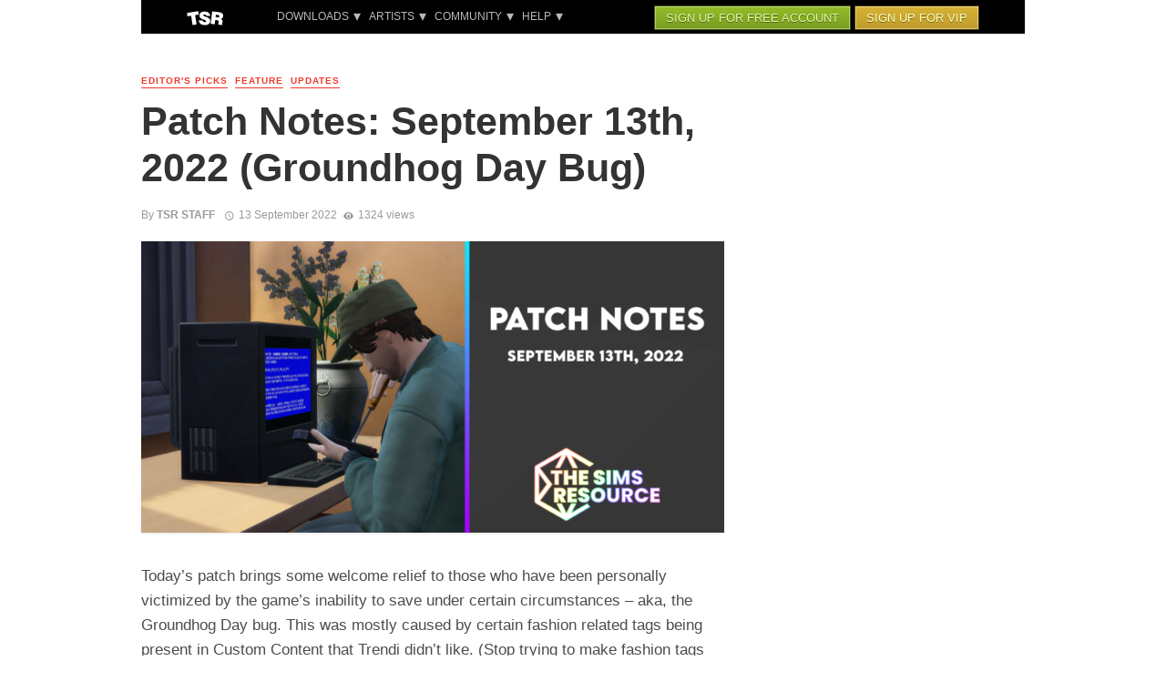

--- FILE ---
content_type: text/html; charset=UTF-8
request_url: https://blog.thesimsresource.com/patch-notes-sept-13-2022/
body_size: 12986
content:
<!DOCTYPE html>
<html lang="en-CA">
<head>
    <!-- Google Tag Manager -->
    <script>(function(w,d,s,l,i){w[l]=w[l]||[];w[l].push({'gtm.start':
    new Date().getTime(),event:'gtm.js'});var f=d.getElementsByTagName(s)[0],
    j=d.createElement(s),dl=l!='dataLayer'?'&l='+l:'';j.async=true;j.src=
    'https://www.googletagmanager.com/gtm.js?id='+i+dl;f.parentNode.insertBefore(j,f);
    })(window,document,'script','dataLayer','GTM-WRQDNP4');</script>
    <!-- End Google Tag Manager -->

    <!-- FontAwesome -->
    <script src="https://kit.fontawesome.com/ae48e85700.js" crossorigin="anonymous"></script>
    <meta charset="UTF-8" />
    <meta name="viewport" content="width=device-width, initial-scale=1" />
    <link rel="icon" type="image/png" href="https://d8wcrkqr7d1hl.cloudfront.net/wp-content/themes/the-next-mag_child/assets/images/favicon.png" />
    <link rel="profile" href="http://gmpg.org/xfn/11" />
    <link rel="pingback" href="https://blog.thesimsresource.com/xmlrpc.php">
    <script type="application/javascript">var ajaxurl = "https://blog.thesimsresource.com/wp-admin/admin-ajax.php"</script><meta name='robots' content='noindex, nofollow' />
	<style>img:is([sizes="auto" i], [sizes^="auto," i]) { contain-intrinsic-size: 3000px 1500px }</style>
	
	<!-- This site is optimized with the Yoast SEO plugin v26.0 - https://yoast.com/wordpress/plugins/seo/ -->
	<title>Patch Notes: September 13th, 2022 (Groundhog Day Bug) - The Sims Resource - Blog</title>
	<meta name="description" content="This patch brings a fix for the &quot;Groundhog Day&quot; bug that was preventing games from saving after the introduction of High School Years." />
	<meta property="og:locale" content="en_US" />
	<meta property="og:type" content="article" />
	<meta property="og:title" content="Patch Notes: September 13th, 2022 (Groundhog Day Bug) - The Sims Resource - Blog" />
	<meta property="og:description" content="This patch brings a fix for the &quot;Groundhog Day&quot; bug that was preventing games from saving after the introduction of High School Years." />
	<meta property="og:url" content="https://blog.thesimsresource.com/patch-notes-sept-13-2022/" />
	<meta property="og:site_name" content="The Sims Resource - Blog" />
	<meta property="article:publisher" content="https://www.facebook.com/TheSimsResource" />
	<meta property="article:published_time" content="2022-09-13T23:50:28+00:00" />
	<meta property="article:modified_time" content="2022-10-06T14:52:49+00:00" />
	<meta property="og:image" content="https://d8wcrkqr7d1hl.cloudfront.net/wp-content/uploads/2022/09/Groundhog-Day-Patch-Notes.png" />
	<meta property="og:image:width" content="1920" />
	<meta property="og:image:height" content="1080" />
	<meta property="og:image:type" content="image/png" />
	<meta name="author" content="TSR Staff" />
	<meta name="twitter:card" content="summary_large_image" />
	<meta name="twitter:creator" content="@TheSimsResource" />
	<meta name="twitter:site" content="@TheSimsResource" />
	<meta name="twitter:label1" content="Written by" />
	<meta name="twitter:data1" content="TSR Staff" />
	<meta name="twitter:label2" content="Est. reading time" />
	<meta name="twitter:data2" content="2 minutes" />
	<!-- / Yoast SEO plugin. -->


<link rel="alternate" type="application/rss+xml" title="The Sims Resource - Blog &raquo; Feed" href="https://blog.thesimsresource.com/feed/" />
<link rel="alternate" type="application/rss+xml" title="The Sims Resource - Blog &raquo; Comments Feed" href="https://blog.thesimsresource.com/comments/feed/" />
<link rel="alternate" type="application/rss+xml" title="The Sims Resource - Blog &raquo; Patch Notes: September 13th, 2022 (Groundhog Day Bug) Comments Feed" href="https://blog.thesimsresource.com/patch-notes-sept-13-2022/feed/" />
<script type="text/javascript">
/* <![CDATA[ */
window._wpemojiSettings = {"baseUrl":"https:\/\/s.w.org\/images\/core\/emoji\/16.0.1\/72x72\/","ext":".png","svgUrl":"https:\/\/s.w.org\/images\/core\/emoji\/16.0.1\/svg\/","svgExt":".svg","source":{"concatemoji":"https:\/\/blog.thesimsresource.com\/wp-includes\/js\/wp-emoji-release.min.js"}};
/*! This file is auto-generated */
!function(s,n){var o,i,e;function c(e){try{var t={supportTests:e,timestamp:(new Date).valueOf()};sessionStorage.setItem(o,JSON.stringify(t))}catch(e){}}function p(e,t,n){e.clearRect(0,0,e.canvas.width,e.canvas.height),e.fillText(t,0,0);var t=new Uint32Array(e.getImageData(0,0,e.canvas.width,e.canvas.height).data),a=(e.clearRect(0,0,e.canvas.width,e.canvas.height),e.fillText(n,0,0),new Uint32Array(e.getImageData(0,0,e.canvas.width,e.canvas.height).data));return t.every(function(e,t){return e===a[t]})}function u(e,t){e.clearRect(0,0,e.canvas.width,e.canvas.height),e.fillText(t,0,0);for(var n=e.getImageData(16,16,1,1),a=0;a<n.data.length;a++)if(0!==n.data[a])return!1;return!0}function f(e,t,n,a){switch(t){case"flag":return n(e,"\ud83c\udff3\ufe0f\u200d\u26a7\ufe0f","\ud83c\udff3\ufe0f\u200b\u26a7\ufe0f")?!1:!n(e,"\ud83c\udde8\ud83c\uddf6","\ud83c\udde8\u200b\ud83c\uddf6")&&!n(e,"\ud83c\udff4\udb40\udc67\udb40\udc62\udb40\udc65\udb40\udc6e\udb40\udc67\udb40\udc7f","\ud83c\udff4\u200b\udb40\udc67\u200b\udb40\udc62\u200b\udb40\udc65\u200b\udb40\udc6e\u200b\udb40\udc67\u200b\udb40\udc7f");case"emoji":return!a(e,"\ud83e\udedf")}return!1}function g(e,t,n,a){var r="undefined"!=typeof WorkerGlobalScope&&self instanceof WorkerGlobalScope?new OffscreenCanvas(300,150):s.createElement("canvas"),o=r.getContext("2d",{willReadFrequently:!0}),i=(o.textBaseline="top",o.font="600 32px Arial",{});return e.forEach(function(e){i[e]=t(o,e,n,a)}),i}function t(e){var t=s.createElement("script");t.src=e,t.defer=!0,s.head.appendChild(t)}"undefined"!=typeof Promise&&(o="wpEmojiSettingsSupports",i=["flag","emoji"],n.supports={everything:!0,everythingExceptFlag:!0},e=new Promise(function(e){s.addEventListener("DOMContentLoaded",e,{once:!0})}),new Promise(function(t){var n=function(){try{var e=JSON.parse(sessionStorage.getItem(o));if("object"==typeof e&&"number"==typeof e.timestamp&&(new Date).valueOf()<e.timestamp+604800&&"object"==typeof e.supportTests)return e.supportTests}catch(e){}return null}();if(!n){if("undefined"!=typeof Worker&&"undefined"!=typeof OffscreenCanvas&&"undefined"!=typeof URL&&URL.createObjectURL&&"undefined"!=typeof Blob)try{var e="postMessage("+g.toString()+"("+[JSON.stringify(i),f.toString(),p.toString(),u.toString()].join(",")+"));",a=new Blob([e],{type:"text/javascript"}),r=new Worker(URL.createObjectURL(a),{name:"wpTestEmojiSupports"});return void(r.onmessage=function(e){c(n=e.data),r.terminate(),t(n)})}catch(e){}c(n=g(i,f,p,u))}t(n)}).then(function(e){for(var t in e)n.supports[t]=e[t],n.supports.everything=n.supports.everything&&n.supports[t],"flag"!==t&&(n.supports.everythingExceptFlag=n.supports.everythingExceptFlag&&n.supports[t]);n.supports.everythingExceptFlag=n.supports.everythingExceptFlag&&!n.supports.flag,n.DOMReady=!1,n.readyCallback=function(){n.DOMReady=!0}}).then(function(){return e}).then(function(){var e;n.supports.everything||(n.readyCallback(),(e=n.source||{}).concatemoji?t(e.concatemoji):e.wpemoji&&e.twemoji&&(t(e.twemoji),t(e.wpemoji)))}))}((window,document),window._wpemojiSettings);
/* ]]> */
</script>
<style id='wp-emoji-styles-inline-css' type='text/css'>

	img.wp-smiley, img.emoji {
		display: inline !important;
		border: none !important;
		box-shadow: none !important;
		height: 1em !important;
		width: 1em !important;
		margin: 0 0.07em !important;
		vertical-align: -0.1em !important;
		background: none !important;
		padding: 0 !important;
	}
</style>
<link rel='stylesheet' id='ppress-frontend-css' href='https://d8wcrkqr7d1hl.cloudfront.net/wp-content/plugins/wp-user-avatar/assets/css/frontend.min.css.gzip' type='text/css' media='all' />
<link rel='stylesheet' id='ppress-flatpickr-css' href='https://d8wcrkqr7d1hl.cloudfront.net/wp-content/plugins/wp-user-avatar/assets/flatpickr/flatpickr.min.css.gzip' type='text/css' media='all' />
<link rel='stylesheet' id='ppress-select2-css' href='https://d8wcrkqr7d1hl.cloudfront.net/wp-content/plugins/wp-user-avatar/assets/select2/select2.min.css.gzip' type='text/css' media='all' />
<link rel='stylesheet' id='parent-style-css' href='https://d8wcrkqr7d1hl.cloudfront.net/wp-content/themes/the-next-mag/style.css.gzip' type='text/css' media='all' />
<link rel='stylesheet' id='moby-css-css' href='https://d8wcrkqr7d1hl.cloudfront.net/wp-content/themes/the-next-mag_child/assets/css/moby.min.css.gzip' type='text/css' media='all' />
<link rel='stylesheet' id='child-style-css' href='https://d8wcrkqr7d1hl.cloudfront.net/wp-content/themes/the-next-mag_child/style.min.css.gzip' type='text/css' media='all' />
<link rel='stylesheet' id='thenextmag_vendors-css' href='https://d8wcrkqr7d1hl.cloudfront.net/wp-content/themes/the-next-mag/css/vendors.css.gzip' type='text/css' media='all' />
<link rel='stylesheet' id='thenextmag-style-css' href='https://d8wcrkqr7d1hl.cloudfront.net/wp-content/themes/the-next-mag/css/style.css.gzip' type='text/css' media='all' />
<style id='thenextmag-style-inline-css' type='text/css'>
::selection {color: #FFF; background: #EF3A2B;}::-webkit-selection {color: #FFF; background: #EF3A2B;}a, a:hover, a:focus, a:active, .color-primary, .site-title, .mnmd-widget-indexed-posts-b .posts-list > li .post__title:after,
            .author-box .author-name a
            {color: #EF3A2B;}.category-tile__name, .cat-0.cat-theme-bg.cat-theme-bg, .primary-bg-color, .navigation--main > li > a:before, .mnmd-pagination__item-current, .mnmd-pagination__item-current:hover, 
            .mnmd-pagination__item-current:focus, .mnmd-pagination__item-current:active, .mnmd-pagination--next-n-prev .mnmd-pagination__links a:last-child .mnmd-pagination__item,
            .subscribe-form__fields input[type='submit'], .has-overlap-bg:before, .post__cat--bg, a.post__cat--bg, .entry-cat--bg, a.entry-cat--bg, 
            .comments-count-box, .mnmd-widget--box .widget__title,  .posts-list > li .post__thumb:after, 
            .widget_calendar td a:before, .widget_calendar #today, .widget_calendar #today a, .entry-action-btn, .posts-navigation__label:before, 
            .comment-form .form-submit input[type='submit'], .mnmd-carousel-dots-b .swiper-pagination-bullet-active,
             .site-header--side-logo .header-logo:not(.header-logo--mobile), .list-square-bullet > li > *:before, .list-square-bullet-exclude-first > li:not(:first-child) > *:before,
             .btn-primary, .btn-primary:active, .btn-primary:focus, .btn-primary:hover, 
             .btn-primary.active.focus, .btn-primary.active:focus, .btn-primary.active:hover, .btn-primary:active.focus, .btn-primary:active:focus, .btn-primary:active:hover,
             div.wpforms-container-full .wpforms-form button[type=submit], div.wpforms-container-full .wpforms-form button[type=submit]:hover
            {background-color: #EF3A2B;}.site-header--skin-4 .navigation--main > li > a:before
            {background-color: #EF3A2B !important;}.post-score-hexagon .hexagon-svg g path
            {fill: #EF3A2B;}.has-overlap-frame:before, .mnmd-gallery-slider .fotorama__thumb-border, .bypostauthor > .comment-body .comment-author > img
            {border-color: #EF3A2B;}.mnmd-pagination--next-n-prev .mnmd-pagination__links a:last-child .mnmd-pagination__item:after
            {border-left-color: #EF3A2B;}.comments-count-box:before
            {border-top-color: #EF3A2B;}.navigation--offcanvas li > a:after
            {border-right-color: #EF3A2B;}.post--single-cover-gradient .single-header
            {
                background-image: -webkit-linear-gradient( bottom , #EF3A2B 0%, rgba(252, 60, 45, 0.7) 50%, rgba(252, 60, 45, 0) 100%);
                background-image: linear-gradient(to top, #EF3A2B 0%, rgba(252, 60, 45, 0.7) 50%, rgba(252, 60, 45, 0) 100%);
            }.subscribe-form__fields input[type='submit']:hover,
            .comment-form .form-submit input[type='submit']:active, .comment-form .form-submit input[type='submit']:focus, .comment-form .form-submit input[type='submit']:hover
            {background-color: #ef392b;}mnmd-video-box__playlist .is-playing .post__thumb:after { content: 'Now playing'; }
</style>
<link rel='stylesheet' id='__EPYT__style-css' href='https://d8wcrkqr7d1hl.cloudfront.net/wp-content/plugins/youtube-embed-plus/styles/ytprefs.min.css.gzip' type='text/css' media='all' />
<style id='__EPYT__style-inline-css' type='text/css'>

                .epyt-gallery-thumb {
                        width: 50%;
                }
                
</style>
<script type="text/javascript" src="https://d8wcrkqr7d1hl.cloudfront.net/wp-includes/js/jquery/jquery.min.js.gzip" id="jquery-core-js"></script>
<script type="text/javascript" src="https://d8wcrkqr7d1hl.cloudfront.net/wp-includes/js/jquery/jquery-migrate.min.js.gzip" id="jquery-migrate-js"></script>
<script type="text/javascript" src="https://d8wcrkqr7d1hl.cloudfront.net/wp-content/plugins/wp-user-avatar/assets/flatpickr/flatpickr.min.js.gzip" id="ppress-flatpickr-js"></script>
<script type="text/javascript" src="https://d8wcrkqr7d1hl.cloudfront.net/wp-content/plugins/wp-user-avatar/assets/select2/select2.min.js.gzip" id="ppress-select2-js"></script>
<script type="text/javascript" src="https://d8wcrkqr7d1hl.cloudfront.net/wp-content/themes/the-next-mag_child/assets/js/moby.min.js.gzip" id="moby-min-js"></script>
<script type="text/javascript" id="__ytprefs__-js-extra">
/* <![CDATA[ */
var _EPYT_ = {"ajaxurl":"https:\/\/blog.thesimsresource.com\/wp-admin\/admin-ajax.php","security":"9fd113032d","gallery_scrolloffset":"20","eppathtoscripts":"https:\/\/blog.thesimsresource.com\/wp-content\/plugins\/youtube-embed-plus\/scripts\/","eppath":"https:\/\/blog.thesimsresource.com\/wp-content\/plugins\/youtube-embed-plus\/","epresponsiveselector":"[\"iframe.__youtube_prefs_widget__\"]","epdovol":"1","version":"14.2.3","evselector":"iframe.__youtube_prefs__[src], iframe[src*=\"youtube.com\/embed\/\"], iframe[src*=\"youtube-nocookie.com\/embed\/\"]","ajax_compat":"","maxres_facade":"eager","ytapi_load":"light","pause_others":"","stopMobileBuffer":"1","facade_mode":"","not_live_on_channel":""};
/* ]]> */
</script>
<script type="text/javascript" src="https://d8wcrkqr7d1hl.cloudfront.net/wp-content/plugins/youtube-embed-plus/scripts/ytprefs.min.js.gzip" id="__ytprefs__-js"></script>
<link rel="https://api.w.org/" href="https://blog.thesimsresource.com/wp-json/" /><link rel="alternate" title="JSON" type="application/json" href="https://blog.thesimsresource.com/wp-json/wp/v2/posts/12561" /><link rel="EditURI" type="application/rsd+xml" title="RSD" href="https://blog.thesimsresource.com/xmlrpc.php?rsd" />
<meta name="generator" content="WordPress 6.8.2" />
<link rel='shortlink' href='https://blog.thesimsresource.com/?p=12561' />
<link rel="alternate" title="oEmbed (JSON)" type="application/json+oembed" href="https://blog.thesimsresource.com/wp-json/oembed/1.0/embed?url=https%3A%2F%2Fblog.thesimsresource.com%2Fpatch-notes-sept-13-2022%2F" />
<link rel="alternate" title="oEmbed (XML)" type="text/xml+oembed" href="https://blog.thesimsresource.com/wp-json/oembed/1.0/embed?url=https%3A%2F%2Fblog.thesimsresource.com%2Fpatch-notes-sept-13-2022%2F&#038;format=xml" />

		<!-- GA Google Analytics @ https://m0n.co/ga -->
		<script>
			(function(i,s,o,g,r,a,m){i['GoogleAnalyticsObject']=r;i[r]=i[r]||function(){
			(i[r].q=i[r].q||[]).push(arguments)},i[r].l=1*new Date();a=s.createElement(o),
			m=s.getElementsByTagName(o)[0];a.async=1;a.src=g;m.parentNode.insertBefore(a,m)
			})(window,document,'script','https://www.google-analytics.com/analytics.js','ga');
			ga('create', 'UA-761812-1', 'auto');
			ga('set', 'forceSSL', true);
			ga('send', 'pageview');
		</script>

	    <!-- Schema meta -->
        <script type="application/ld+json">
{
          "@context": "http://schema.org",
          "@type": "NewsArticle",
          "mainEntityOfPage": {
            "@type": "WebPage",
            "@id": "https://blog.thesimsresource.com/patch-notes-sept-13-2022/"
          },
          "headline": "Patch Notes: September 13th, 2022 (Groundhog Day Bug)",
          "image": [
            "https://d8wcrkqr7d1hl.cloudfront.net/wp-content/uploads/2022/09/Groundhog-Day-Patch-Notes.png"
           ],
          "datePublished": "2022-09-13T19:50:28+00:00",
          "dateModified": "2022-10-06T10:52:49-04:00",
          "author": {
            "@type": "Person",
            "name": "TSR Staff"
          },
           "publisher": {
            "@type": "Organization",
            "name": "The Sims Resource - Blog",
            "logo": {
              "@type": "ImageObject",
              "url": ""
            }
          },
          "description": ""
        }
        </script>
    </head>
<body class="wp-singular post-template-default single single-post postid-12561 single-format-standard wp-theme-the-next-mag wp-child-theme-the-next-mag_child header-1">
    <!-- Google Tag Manager (noscript) -->
    <noscript><iframe src="https://www.googletagmanager.com/ns.html?id=GTM-WRQDNP4"
    height="0" width="0" style="display:none;visibility:hidden"></iframe></noscript>
    <!-- End Google Tag Manager (noscript) -->
    <div class="site-wrapper">
                <div class="tsr-header">
            <div class="container">
                <div class="inner-wrapper">
                    <div class="logo-area">
                        <a href="https://blog.thesimsresource.com">
                            <img src="https://d8wcrkqr7d1hl.cloudfront.net/wp-content/themes/the-next-mag_child/assets/images/logo.png" alt="The Sims Resource" />
                        </a>
                    </div>
                    <div class="menu-area">
                        <div class="menu-main-menu-container"><ul id="menu-main-menu" class="menu"><li id="menu-item-9" class="mega-menu menu-item menu-item-type-custom menu-item-object-custom menu-item-has-children menu-item-9"><a href="#">Downloads</a>
<ul class="sub-menu">
	<li id="menu-item-15" class="menu-heading menu-item menu-item-type-custom menu-item-object-custom menu-item-has-children menu-item-15"><a href="#">Sims 4</a>
	<ul class="sub-menu">
		<li id="menu-item-19" class="menu-item menu-item-type-custom menu-item-object-custom menu-item-19"><a href="https://www.thesimsresource.com/downloads/browse/category/sims4/skipsetitems/1/">Show All</a></li>
		<li id="menu-item-20" class="menu-item menu-item-type-custom menu-item-object-custom menu-item-20"><a href="https://www.thesimsresource.com/downloads/browse/category/sims4/featured/1/">Featured Creations</a></li>
		<li id="menu-item-21" class="menu-item menu-item-type-custom menu-item-object-custom menu-item-21"><a href="https://www.thesimsresource.com/downloads/browse/category/sims4-sets/">Sets</a></li>
		<li id="menu-item-22" class="menu-item menu-item-type-custom menu-item-object-custom menu-item-22"><a href="https://www.thesimsresource.com/downloads/browse/category/sims4-objects/">Objects</a></li>
		<li id="menu-item-23" class="menu-item menu-item-type-custom menu-item-object-custom menu-item-23"><a href="https://www.thesimsresource.com/downloads/browse/category/sims4-walls/">Walls</a></li>
		<li id="menu-item-24" class="menu-item menu-item-type-custom menu-item-object-custom menu-item-24"><a href="https://www.thesimsresource.com/downloads/browse/category/sims4-floors/">Floors</a></li>
		<li id="menu-item-25" class="menu-item menu-item-type-custom menu-item-object-custom menu-item-25"><a href="https://www.thesimsresource.com/downloads/browse/category/sims4-clothing/">Clothing</a></li>
		<li id="menu-item-26" class="menu-item menu-item-type-custom menu-item-object-custom menu-item-26"><a href="https://www.thesimsresource.com/downloads/browse/category/sims4-shoes/">Shoes</a></li>
		<li id="menu-item-27" class="menu-item menu-item-type-custom menu-item-object-custom menu-item-27"><a href="https://www.thesimsresource.com/downloads/browse/category/sims4-hair-hairstyles/">Hairstyles</a></li>
		<li id="menu-item-28" class="menu-item menu-item-type-custom menu-item-object-custom menu-item-28"><a href="https://www.thesimsresource.com/downloads/browse/category/sims4-hair-facial/">Facial Hair</a></li>
		<li id="menu-item-29" class="menu-item menu-item-type-custom menu-item-object-custom menu-item-29"><a href="https://www.thesimsresource.com/downloads/browse/category/sims4-makeup/">Makeup</a></li>
		<li id="menu-item-30" class="menu-item menu-item-type-custom menu-item-object-custom menu-item-30"><a href="https://www.thesimsresource.com/downloads/browse/category/sims4-accessories/">Accessories</a></li>
		<li id="menu-item-31" class="menu-item menu-item-type-custom menu-item-object-custom menu-item-31"><a href="https://www.thesimsresource.com/downloads/browse/category/sims4-skintones/">Skintones</a></li>
		<li id="menu-item-32" class="menu-item menu-item-type-custom menu-item-object-custom menu-item-32"><a href="https://www.thesimsresource.com/downloads/browse/category/sims4-eyecolors/">Eyecolors</a></li>
		<li id="menu-item-33" class="menu-item menu-item-type-custom menu-item-object-custom menu-item-33"><a href="https://www.thesimsresource.com/downloads/browse/category/sims4-mods/">Mods</a></li>
		<li id="menu-item-34" class="menu-item menu-item-type-custom menu-item-object-custom menu-item-34"><a href="https://www.thesimsresource.com/downloads/browse/category/sims4-lots/">Lots</a></li>
		<li id="menu-item-35" class="menu-item menu-item-type-custom menu-item-object-custom menu-item-35"><a href="https://www.thesimsresource.com/downloads/browse/category/sims4-pets/">Pets</a></li>
		<li id="menu-item-36" class="menu-item menu-item-type-custom menu-item-object-custom menu-item-36"><a href="https://www.thesimsresource.com/downloads/browse/category/sims4-sims/">Sims</a></li>
	</ul>
</li>
	<li id="menu-item-16" class="menu-heading menu-item menu-item-type-custom menu-item-object-custom menu-item-has-children menu-item-16"><a href="#">Sims 3</a>
	<ul class="sub-menu">
		<li id="menu-item-37" class="menu-item menu-item-type-custom menu-item-object-custom menu-item-37"><a href="https://www.thesimsresource.com/downloads/browse/category/sims3/skipsetitems/1/">Show All</a></li>
		<li id="menu-item-38" class="menu-item menu-item-type-custom menu-item-object-custom menu-item-38"><a href="https://www.thesimsresource.com/downloads/browse/category/sims3/featured/1/">Featured Creations</a></li>
		<li id="menu-item-39" class="menu-item menu-item-type-custom menu-item-object-custom menu-item-39"><a href="https://www.thesimsresource.com/downloads/browse/category/sims3/released/upcoming/skipsetitems/1/">Upcoming Creations</a></li>
		<li id="menu-item-40" class="menu-item menu-item-type-custom menu-item-object-custom menu-item-40"><a href="https://www.thesimsresource.com/downloads/browse/category/sims3-sets/">Sets</a></li>
		<li id="menu-item-41" class="menu-item menu-item-type-custom menu-item-object-custom menu-item-41"><a href="https://www.thesimsresource.com/downloads/browse/category/sims3-objects/">Objects</a></li>
		<li id="menu-item-42" class="menu-item menu-item-type-custom menu-item-object-custom menu-item-42"><a href="https://www.thesimsresource.com/downloads/browse/category/sims3-clothing/">Clothing</a></li>
		<li id="menu-item-43" class="menu-item menu-item-type-custom menu-item-object-custom menu-item-43"><a href="https://www.thesimsresource.com/downloads/browse/category/sims3-hair/">Hair</a></li>
		<li id="menu-item-44" class="menu-item menu-item-type-custom menu-item-object-custom menu-item-44"><a href="https://www.thesimsresource.com/downloads/browse/category/sims3-accessories/">Accessories</a></li>
		<li id="menu-item-124" class="menu-item menu-item-type-custom menu-item-object-custom menu-item-124"><a href="https://www.thesimsresource.com/downloads/browse/category/sims3-makeup/">Makeup</a></li>
		<li id="menu-item-125" class="menu-item menu-item-type-custom menu-item-object-custom menu-item-125"><a href="https://www.thesimsresource.com/downloads/browse/category/sims3-skintones/">Skintones</a></li>
		<li id="menu-item-126" class="menu-item menu-item-type-custom menu-item-object-custom menu-item-126"><a href="https://www.thesimsresource.com/downloads/browse/category/sims3-poses/">Poses</a></li>
		<li id="menu-item-127" class="menu-item menu-item-type-custom menu-item-object-custom menu-item-127"><a href="https://www.thesimsresource.com/downloads/browse/category/sims3-sliders/">Sliders</a></li>
		<li id="menu-item-128" class="menu-item menu-item-type-custom menu-item-object-custom menu-item-128"><a href="https://www.thesimsresource.com/downloads/browse/category/sims3-materials/">Patterns</a></li>
		<li id="menu-item-129" class="menu-item menu-item-type-custom menu-item-object-custom menu-item-129"><a href="https://www.thesimsresource.com/downloads/browse/category/sims3-walls/">Walls</a></li>
		<li id="menu-item-130" class="menu-item menu-item-type-custom menu-item-object-custom menu-item-130"><a href="https://www.thesimsresource.com/downloads/browse/category/sims3-floors/">Floors</a></li>
		<li id="menu-item-131" class="menu-item menu-item-type-custom menu-item-object-custom menu-item-131"><a href="https://www.thesimsresource.com/downloads/browse/category/sims3-terrainpaints/">Terrain Paints</a></li>
		<li id="menu-item-132" class="menu-item menu-item-type-custom menu-item-object-custom menu-item-132"><a href="https://www.thesimsresource.com/downloads/browse/category/sims3-lots/">Lots</a></li>
		<li id="menu-item-133" class="menu-item menu-item-type-custom menu-item-object-custom menu-item-133"><a href="https://www.thesimsresource.com/downloads/browse/category/sims3-pets/">Pets</a></li>
		<li id="menu-item-134" class="menu-item menu-item-type-custom menu-item-object-custom menu-item-134"><a href="https://www.thesimsresource.com/downloads/browse/category/sims3-sims/">Sims</a></li>
	</ul>
</li>
	<li id="menu-item-17" class="menu-heading menu-item menu-item-type-custom menu-item-object-custom menu-item-has-children menu-item-17"><a href="#">Sims 2</a>
	<ul class="sub-menu">
		<li id="menu-item-46" class="menu-item menu-item-type-custom menu-item-object-custom menu-item-46"><a href="https://www.thesimsresource.com/downloads/browse/category/sims2/skipsetitems/1/">Show All</a></li>
		<li id="menu-item-47" class="menu-item menu-item-type-custom menu-item-object-custom menu-item-47"><a href="https://www.thesimsresource.com/downloads/browse/category/sims2/featured/1">Featured Items</a></li>
		<li id="menu-item-48" class="menu-item menu-item-type-custom menu-item-object-custom menu-item-48"><a href="https://www.thesimsresource.com/downloads/browse/category/sims2-body/">For Body</a></li>
		<li id="menu-item-49" class="menu-item menu-item-type-custom menu-item-object-custom menu-item-49"><a href="https://www.thesimsresource.com/downloads/browse/category/sims2-clothing/">Clothing</a></li>
		<li id="menu-item-50" class="menu-item menu-item-type-custom menu-item-object-custom menu-item-50"><a href="https://www.thesimsresource.com/downloads/browse/category/sims2-floors/">Floors</a></li>
		<li id="menu-item-51" class="menu-item menu-item-type-custom menu-item-object-custom menu-item-51"><a href="https://www.thesimsresource.com/downloads/browse/category/sims2-food/">Food</a></li>
		<li id="menu-item-52" class="menu-item menu-item-type-custom menu-item-object-custom menu-item-52"><a href="https://www.thesimsresource.com/downloads/browse/category/sims2-grounds/">Grounds</a></li>
		<li id="menu-item-53" class="menu-item menu-item-type-custom menu-item-object-custom menu-item-53"><a href="https://www.thesimsresource.com/downloads/browse/category/sims2-hoods/">Neighborhoods</a></li>
		<li id="menu-item-54" class="menu-item menu-item-type-custom menu-item-object-custom menu-item-54"><a href="https://www.thesimsresource.com/downloads/browse/category/sims2-lots/">Lots</a></li>
		<li id="menu-item-135" class="menu-item menu-item-type-custom menu-item-object-custom menu-item-135"><a href="https://www.thesimsresource.com/downloads/browse/category/sims2-meshes/">Meshes</a></li>
		<li id="menu-item-136" class="menu-item menu-item-type-custom menu-item-object-custom menu-item-136"><a href="https://www.thesimsresource.com/downloads/browse/category/sims2-modifications/">Modifications</a></li>
		<li id="menu-item-137" class="menu-item menu-item-type-custom menu-item-object-custom menu-item-137"><a href="https://www.thesimsresource.com/downloads/browse/category/sims2-movies/">Movies</a></li>
		<li id="menu-item-138" class="menu-item menu-item-type-custom menu-item-object-custom menu-item-138"><a href="https://www.thesimsresource.com/downloads/browse/category/sims2-objects/">Objects</a></li>
		<li id="menu-item-139" class="menu-item menu-item-type-custom menu-item-object-custom menu-item-139"><a href="https://www.thesimsresource.com/downloads/browse/category/sims2-pets/">Pets</a></li>
		<li id="menu-item-140" class="menu-item menu-item-type-custom menu-item-object-custom menu-item-140"><a href="https://www.thesimsresource.com/downloads/browse/category/sims2-sets/">Sets</a></li>
		<li id="menu-item-141" class="menu-item menu-item-type-custom menu-item-object-custom menu-item-141"><a href="https://www.thesimsresource.com/downloads/browse/category/sims2-sims/">Sims</a></li>
		<li id="menu-item-142" class="menu-item menu-item-type-custom menu-item-object-custom menu-item-142"><a href="https://www.thesimsresource.com/downloads/browse/category/sims2-walls/">Walls</a></li>
	</ul>
</li>
	<li id="menu-item-18" class="menu-heading menu-item menu-item-type-custom menu-item-object-custom menu-item-has-children menu-item-18"><a href="#">Sims 1</a>
	<ul class="sub-menu">
		<li id="menu-item-55" class="menu-item menu-item-type-custom menu-item-object-custom menu-item-55"><a href="https://www.thesimsresource.com/downloads/browse/category/sims1/skipsetitems/1/">Show All</a></li>
		<li id="menu-item-56" class="menu-item menu-item-type-custom menu-item-object-custom menu-item-56"><a href="https://www.thesimsresource.com/downloads/browse/category/sims1-animalskins/">Animal Skins</a></li>
		<li id="menu-item-57" class="menu-item menu-item-type-custom menu-item-object-custom menu-item-57"><a href="https://www.thesimsresource.com/downloads/browse/category/sims1-floors/">Floors</a></li>
		<li id="menu-item-58" class="menu-item menu-item-type-custom menu-item-object-custom menu-item-58"><a href="https://www.thesimsresource.com/downloads/browse/category/sims1-heads/">Heads</a></li>
		<li id="menu-item-59" class="menu-item menu-item-type-custom menu-item-object-custom menu-item-59"><a href="https://www.thesimsresource.com/downloads/browse/category/sims1-houses/">Houses</a></li>
		<li id="menu-item-60" class="menu-item menu-item-type-custom menu-item-object-custom menu-item-60"><a href="https://www.thesimsresource.com/downloads/browse/category/sims1-lots/">Lots</a></li>
		<li id="menu-item-61" class="menu-item menu-item-type-custom menu-item-object-custom menu-item-61"><a href="https://www.thesimsresource.com/downloads/browse/category/sims1-murals/">Murals</a></li>
		<li id="menu-item-143" class="menu-item menu-item-type-custom menu-item-object-custom menu-item-143"><a href="https://www.thesimsresource.com/downloads/browse/category/sims1-objects/">Objects</a></li>
		<li id="menu-item-144" class="menu-item menu-item-type-custom menu-item-object-custom menu-item-144"><a href="https://www.thesimsresource.com/downloads/browse/category/sims1-roofs/">Roofs</a></li>
		<li id="menu-item-145" class="menu-item menu-item-type-custom menu-item-object-custom menu-item-145"><a href="https://www.thesimsresource.com/downloads/browse/category/sims1-sets/">Sets</a></li>
		<li id="menu-item-146" class="menu-item menu-item-type-custom menu-item-object-custom menu-item-146"><a href="https://www.thesimsresource.com/downloads/browse/category/sims1-skins/">Skins</a></li>
		<li id="menu-item-147" class="menu-item menu-item-type-custom menu-item-object-custom menu-item-147"><a href="https://www.thesimsresource.com/downloads/browse/category/sims1-walls/">Walls</a></li>
	</ul>
</li>
</ul>
</li>
<li id="menu-item-10" class="small-mega menu-item menu-item-type-custom menu-item-object-custom menu-item-has-children menu-item-10"><a href="#">Artists</a>
<ul class="sub-menu">
	<li id="menu-item-152" class="menu-heading menu-item menu-item-type-custom menu-item-object-custom menu-item-has-children menu-item-152"><a href="#"> </a>
	<ul class="sub-menu">
		<li id="menu-item-148" class="menu-item menu-item-type-custom menu-item-object-custom menu-item-148"><a href="https://www.thesimsresource.com/artist/browse/category/featured/">Featured Artists</a></li>
		<li id="menu-item-149" class="menu-item menu-item-type-custom menu-item-object-custom menu-item-149"><a href="https://www.thesimsresource.com/artist/browse/category/select/">Select Artists</a></li>
		<li id="menu-item-150" class="menu-item menu-item-type-custom menu-item-object-custom menu-item-150"><a href="https://www.thesimsresource.com/artist/browse/category/submitters/">Submitting Artists</a></li>
		<li id="menu-item-151" class="menu-item menu-item-type-custom menu-item-object-custom menu-item-151"><a href="https://www.thesimsresource.com/artist/browse/category/retired/">Hall of Fame</a></li>
	</ul>
</li>
	<li id="menu-item-153" class="menu-heading menu-item menu-item-type-custom menu-item-object-custom menu-item-has-children menu-item-153"><a href="#"> </a>
	<ul class="sub-menu">
		<li id="menu-item-154" class="menu-item menu-item-type-custom menu-item-object-custom menu-item-154"><a href="https://www.thesimsresource.com/draft/">Artist Drafts</a></li>
		<li id="menu-item-155" class="menu-item menu-item-type-custom menu-item-object-custom menu-item-155"><a href="https://www.thesimsresource.com/helpcenter/view-post/post/11831">Artist Benefits</a></li>
	</ul>
</li>
</ul>
</li>
<li id="menu-item-12" class="small-mega menu-item menu-item-type-custom menu-item-object-custom menu-item-has-children menu-item-12"><a href="#">Community</a>
<ul class="sub-menu">
	<li id="menu-item-168" class="menu-heading menu-item menu-item-type-custom menu-item-object-custom menu-item-has-children menu-item-168"><a href="#"> </a>
	<ul class="sub-menu">
		<li id="menu-item-158" class="menu-item menu-item-type-custom menu-item-object-custom menu-item-158"><a href="https://www.thesimsresource.com/stories/browse">Stories</a></li>
		<li id="menu-item-159" class="menu-item menu-item-type-custom menu-item-object-custom menu-item-159"><a href="https://www.thesimsresource.com/screenshots/browse/category/user/">Screenshots</a></li>
	</ul>
</li>
	<li id="menu-item-169" class="menu-heading menu-item menu-item-type-custom menu-item-object-custom menu-item-has-children menu-item-169"><a href="#"> </a>
	<ul class="sub-menu">
		<li id="menu-item-161" class="menu-item menu-item-type-custom menu-item-object-custom menu-item-161"><a href="http://forums.thesimsresource.com/index.php?/forum/220-tsr-community/">Social Forums</a></li>
		<li id="menu-item-162" class="menu-item menu-item-type-custom menu-item-object-custom menu-item-162"><a href="http://forums.thesimsresource.com/index.php?/forum/55-community-link-central/">Community Updates</a></li>
		<li id="menu-item-160" class="menu-item menu-item-type-custom menu-item-object-custom menu-item-160"><a href="http://forums.thesimsresource.com/">Forum Index</a></li>
		<li id="menu-item-163" class="menu-item menu-item-type-custom menu-item-object-custom menu-item-163"><a href="http://forums.thesimsresource.com/index.php?app=tos">Forum Rules</a></li>
	</ul>
</li>
	<li id="menu-item-170" class="menu-heading menu-item menu-item-type-custom menu-item-object-custom menu-item-has-children menu-item-170"><a href="#"> </a>
	<ul class="sub-menu">
		<li id="menu-item-164" class="menu-item menu-item-type-custom menu-item-object-custom menu-item-164"><a href="http://forums.thesimsresource.com/index.php?/forum/230-the-sims-4-discussions/">Sims 4 Forums</a></li>
		<li id="menu-item-165" class="menu-item menu-item-type-custom menu-item-object-custom menu-item-165"><a href="http://forums.thesimsresource.com/index.php?/forum/154-the-sims-3-discussions/">Sims 3 Forums</a></li>
		<li id="menu-item-166" class="menu-item menu-item-type-custom menu-item-object-custom menu-item-166"><a href="http://forums.thesimsresource.com/index.php?/forum/33-the-sims-2-discussions/">Sims 2 Forums</a></li>
		<li id="menu-item-167" class="menu-item menu-item-type-custom menu-item-object-custom menu-item-167"><a href="http://forums.thesimsresource.com/index.php?/forum/31-the-sims-1-discussions/">Sims 1 Forums</a></li>
	</ul>
</li>
</ul>
</li>
<li id="menu-item-14" class="small-mega last-item menu-item menu-item-type-custom menu-item-object-custom menu-item-has-children menu-item-14"><a href="#">Help</a>
<ul class="sub-menu">
	<li id="menu-item-615" class="menu-heading menu-item menu-item-type-custom menu-item-object-custom menu-item-has-children menu-item-615"><a href="#"> </a>
	<ul class="sub-menu">
		<li id="menu-item-611" class="menu-item menu-item-type-custom menu-item-object-custom menu-item-611"><a href="https://www.thesimsresource.com/helpcenter/posts/category/helpcenter">Site Help</a></li>
		<li id="menu-item-612" class="menu-item menu-item-type-custom menu-item-object-custom menu-item-612"><a href="https://www.thesimsresource.com/content/posts/category/submissions">Submission Help</a></li>
		<li id="menu-item-613" class="menu-item menu-item-type-custom menu-item-object-custom menu-item-613"><a href="https://www.thesimsresource.com/support">Support Center</a></li>
		<li id="menu-item-614" class="menu-item menu-item-type-custom menu-item-object-custom menu-item-614"><a href="https://www.thesimsresource.com/badads/">Report Ads</a></li>
	</ul>
</li>
</ul>
</li>
</ul></div>                    </div>
                    <div class="social-media">
                        <a href="https://www.facebook.com/TheSimsResource" target="_blank"><i class="fab fa-facebook-square"></i></a>
                        <a href="https://www.twitter.com/TheSimsResource" target="_blank"><i class="fab fa-twitter"></i></a>
                        <a href="https://www.youtube.com/TheSimsResource" target="_blank"><i class="fab fa-youtube"></i></a>
                        <a href="https://www.instagram.com/thesimsresourcedotcom/" target="_blank"><i class="fab fa-instagram"></i></a>
                        <a href="https://www.pinterest.ca/thesimsresource/" target="_blank"><i class="fab fa-pinterest"></i></a>
                    </div>
                    <div class="buttons-area">
                        <div class="mobile-button" id="moby-button">
                            <span>MENU</span>&nbsp;<i class="fas fa-bars"></i>
                        </div>
                        <a href="https://www.thesimsresource.com/" class="button submit">Sign Up for Free Account</a>
                        <a href="https://www.thesimsresource.com/shop?utm_source=tsrblog&utm_medium=blog&utm_campaign=default&utm_term=vip" class="button vip">Sign Up for VIP</a>
                    </div>
                </div>
            </div>
        </div>
        <div class="mobile-menu">
            <div class="menu-mobile-menu-container"><ul id="menu-mobile-menu" class="menu"><li id="menu-item-482" class="menu-item menu-item-type-custom menu-item-object-custom menu-item-has-children menu-item-482"><a href="#">Downloads</a>
<ul class="sub-menu">
	<li id="menu-item-483" class="menu-item menu-item-type-custom menu-item-object-custom menu-item-has-children menu-item-483"><a href="#">Sims 4</a>
	<ul class="sub-menu">
		<li id="menu-item-487" class="menu-item menu-item-type-custom menu-item-object-custom menu-item-487"><a href="https://www.thesimsresource.com/downloads/browse/category/sims4/skipsetitems/1/">Show All</a></li>
		<li id="menu-item-488" class="menu-item menu-item-type-custom menu-item-object-custom menu-item-488"><a href="https://www.thesimsresource.com/downloads/browse/category/sims4/featured/1/">Featured Creations</a></li>
		<li id="menu-item-489" class="menu-item menu-item-type-custom menu-item-object-custom menu-item-489"><a href="https://www.thesimsresource.com/downloads/browse/category/sims4-sets/">Sets</a></li>
		<li id="menu-item-490" class="menu-item menu-item-type-custom menu-item-object-custom menu-item-490"><a href="https://www.thesimsresource.com/downloads/browse/category/sims4-objects/">Objects</a></li>
		<li id="menu-item-491" class="menu-item menu-item-type-custom menu-item-object-custom menu-item-491"><a href="https://www.thesimsresource.com/downloads/browse/category/sims4-walls/">Walls</a></li>
		<li id="menu-item-492" class="menu-item menu-item-type-custom menu-item-object-custom menu-item-492"><a href="https://www.thesimsresource.com/downloads/browse/category/sims4-floors/">Floors</a></li>
		<li id="menu-item-493" class="menu-item menu-item-type-custom menu-item-object-custom menu-item-493"><a href="https://www.thesimsresource.com/downloads/browse/category/sims4-clothing/">Clothing</a></li>
		<li id="menu-item-494" class="menu-item menu-item-type-custom menu-item-object-custom menu-item-494"><a href="https://www.thesimsresource.com/downloads/browse/category/sims4-shoes/">Shoes</a></li>
		<li id="menu-item-495" class="menu-item menu-item-type-custom menu-item-object-custom menu-item-495"><a href="https://www.thesimsresource.com/downloads/browse/category/sims4-hair-hairstyles/">Hairstyles</a></li>
		<li id="menu-item-496" class="menu-item menu-item-type-custom menu-item-object-custom menu-item-496"><a href="https://www.thesimsresource.com/downloads/browse/category/sims4-hair-facial/">Facial Hair</a></li>
		<li id="menu-item-497" class="menu-item menu-item-type-custom menu-item-object-custom menu-item-497"><a href="https://www.thesimsresource.com/downloads/browse/category/sims4-makeup/">Makeup</a></li>
		<li id="menu-item-498" class="menu-item menu-item-type-custom menu-item-object-custom menu-item-498"><a href="https://www.thesimsresource.com/downloads/browse/category/sims4-accessories/">Accessories</a></li>
		<li id="menu-item-499" class="menu-item menu-item-type-custom menu-item-object-custom menu-item-499"><a href="https://www.thesimsresource.com/downloads/browse/category/sims4-skintones/">Skintones</a></li>
		<li id="menu-item-500" class="menu-item menu-item-type-custom menu-item-object-custom menu-item-500"><a href="https://www.thesimsresource.com/downloads/browse/category/sims4-eyecolors/">Eyecolors</a></li>
		<li id="menu-item-501" class="menu-item menu-item-type-custom menu-item-object-custom menu-item-501"><a href="https://www.thesimsresource.com/downloads/browse/category/sims4-mods/">Mods</a></li>
		<li id="menu-item-502" class="menu-item menu-item-type-custom menu-item-object-custom menu-item-502"><a href="https://www.thesimsresource.com/downloads/browse/category/sims4-lots/">Lots</a></li>
		<li id="menu-item-503" class="menu-item menu-item-type-custom menu-item-object-custom menu-item-503"><a href="https://www.thesimsresource.com/downloads/browse/category/sims4-pets/">Pets</a></li>
		<li id="menu-item-504" class="menu-item menu-item-type-custom menu-item-object-custom menu-item-504"><a href="https://www.thesimsresource.com/downloads/browse/category/sims4-sims/">Sims</a></li>
	</ul>
</li>
	<li id="menu-item-484" class="menu-item menu-item-type-custom menu-item-object-custom menu-item-has-children menu-item-484"><a href="#">Sims 3</a>
	<ul class="sub-menu">
		<li id="menu-item-505" class="menu-item menu-item-type-custom menu-item-object-custom menu-item-505"><a href="https://www.thesimsresource.com/downloads/browse/category/sims3/skipsetitems/1/">Show All</a></li>
		<li id="menu-item-506" class="menu-item menu-item-type-custom menu-item-object-custom menu-item-506"><a href="https://www.thesimsresource.com/downloads/browse/category/sims3/featured/1/">Featured Creations</a></li>
		<li id="menu-item-507" class="menu-item menu-item-type-custom menu-item-object-custom menu-item-507"><a href="https://www.thesimsresource.com/downloads/browse/category/sims3/released/upcoming/skipsetitems/1/">Upcoming Creations</a></li>
		<li id="menu-item-508" class="menu-item menu-item-type-custom menu-item-object-custom menu-item-508"><a href="https://www.thesimsresource.com/downloads/browse/category/sims3-sets/">Sets</a></li>
		<li id="menu-item-509" class="menu-item menu-item-type-custom menu-item-object-custom menu-item-509"><a href="https://www.thesimsresource.com/downloads/browse/category/sims3-objects/">Objects</a></li>
		<li id="menu-item-510" class="menu-item menu-item-type-custom menu-item-object-custom menu-item-510"><a href="https://www.thesimsresource.com/downloads/browse/category/sims3-clothing/">Clothing</a></li>
		<li id="menu-item-511" class="menu-item menu-item-type-custom menu-item-object-custom menu-item-511"><a href="https://www.thesimsresource.com/downloads/browse/category/sims3-hair/">Hair</a></li>
		<li id="menu-item-512" class="menu-item menu-item-type-custom menu-item-object-custom menu-item-512"><a href="https://www.thesimsresource.com/downloads/browse/category/sims3-accessories/">Accessories</a></li>
		<li id="menu-item-513" class="menu-item menu-item-type-custom menu-item-object-custom menu-item-513"><a href="https://www.thesimsresource.com/downloads/browse/category/sims3-makeup/">Makeup</a></li>
		<li id="menu-item-514" class="menu-item menu-item-type-custom menu-item-object-custom menu-item-514"><a href="https://www.thesimsresource.com/downloads/browse/category/sims3-skintones/">Skintones</a></li>
		<li id="menu-item-515" class="menu-item menu-item-type-custom menu-item-object-custom menu-item-515"><a href="https://www.thesimsresource.com/downloads/browse/category/sims3-poses/">Poses</a></li>
		<li id="menu-item-516" class="menu-item menu-item-type-custom menu-item-object-custom menu-item-516"><a href="https://www.thesimsresource.com/downloads/browse/category/sims3-sliders/">Sliders</a></li>
		<li id="menu-item-517" class="menu-item menu-item-type-custom menu-item-object-custom menu-item-517"><a href="https://www.thesimsresource.com/downloads/browse/category/sims3-materials/">Patterns</a></li>
		<li id="menu-item-518" class="menu-item menu-item-type-custom menu-item-object-custom menu-item-518"><a href="https://www.thesimsresource.com/downloads/browse/category/sims3-walls/">Walls</a></li>
		<li id="menu-item-519" class="menu-item menu-item-type-custom menu-item-object-custom menu-item-519"><a href="https://www.thesimsresource.com/downloads/browse/category/sims3-floors/">Floors</a></li>
		<li id="menu-item-520" class="menu-item menu-item-type-custom menu-item-object-custom menu-item-520"><a href="https://www.thesimsresource.com/downloads/browse/category/sims3-terrainpaints/">Terrain Paints</a></li>
		<li id="menu-item-521" class="menu-item menu-item-type-custom menu-item-object-custom menu-item-521"><a href="https://www.thesimsresource.com/downloads/browse/category/sims3-lots/">Lots</a></li>
		<li id="menu-item-522" class="menu-item menu-item-type-custom menu-item-object-custom menu-item-522"><a href="https://www.thesimsresource.com/downloads/browse/category/sims3-pets/">Pets</a></li>
		<li id="menu-item-523" class="menu-item menu-item-type-custom menu-item-object-custom menu-item-523"><a href="https://www.thesimsresource.com/downloads/browse/category/sims3-sims/">Sims</a></li>
	</ul>
</li>
	<li id="menu-item-485" class="menu-item menu-item-type-custom menu-item-object-custom menu-item-has-children menu-item-485"><a href="#">Sims 2</a>
	<ul class="sub-menu">
		<li id="menu-item-524" class="menu-item menu-item-type-custom menu-item-object-custom menu-item-524"><a href="https://www.thesimsresource.com/downloads/browse/category/sims2/skipsetitems/1/">Show All</a></li>
		<li id="menu-item-525" class="menu-item menu-item-type-custom menu-item-object-custom menu-item-525"><a href="https://www.thesimsresource.com/downloads/browse/category/sims2/featured/1">Featured Items</a></li>
		<li id="menu-item-526" class="menu-item menu-item-type-custom menu-item-object-custom menu-item-526"><a href="https://www.thesimsresource.com/downloads/browse/category/sims2-body/">For Body</a></li>
		<li id="menu-item-527" class="menu-item menu-item-type-custom menu-item-object-custom menu-item-527"><a href="https://www.thesimsresource.com/downloads/browse/category/sims2-clothing/">Clothing</a></li>
		<li id="menu-item-528" class="menu-item menu-item-type-custom menu-item-object-custom menu-item-528"><a href="https://www.thesimsresource.com/downloads/browse/category/sims2-floors/">Floors</a></li>
		<li id="menu-item-529" class="menu-item menu-item-type-custom menu-item-object-custom menu-item-529"><a href="https://www.thesimsresource.com/downloads/browse/category/sims2-food/">Food</a></li>
		<li id="menu-item-530" class="menu-item menu-item-type-custom menu-item-object-custom menu-item-530"><a href="https://www.thesimsresource.com/downloads/browse/category/sims2-grounds/">Grounds</a></li>
		<li id="menu-item-531" class="menu-item menu-item-type-custom menu-item-object-custom menu-item-531"><a href="https://www.thesimsresource.com/downloads/browse/category/sims2-hoods/">Neighborhoods</a></li>
		<li id="menu-item-532" class="menu-item menu-item-type-custom menu-item-object-custom menu-item-532"><a href="https://www.thesimsresource.com/downloads/browse/category/sims2-lots/">Lots</a></li>
		<li id="menu-item-533" class="menu-item menu-item-type-custom menu-item-object-custom menu-item-533"><a href="https://www.thesimsresource.com/downloads/browse/category/sims2-meshes/">Meshes</a></li>
		<li id="menu-item-534" class="menu-item menu-item-type-custom menu-item-object-custom menu-item-534"><a href="https://www.thesimsresource.com/downloads/browse/category/sims2-modifications/">Modifications</a></li>
		<li id="menu-item-535" class="menu-item menu-item-type-custom menu-item-object-custom menu-item-535"><a href="https://www.thesimsresource.com/downloads/browse/category/sims2-movies/">Movies</a></li>
		<li id="menu-item-536" class="menu-item menu-item-type-custom menu-item-object-custom menu-item-536"><a href="https://www.thesimsresource.com/downloads/browse/category/sims2-objects/">Objects</a></li>
		<li id="menu-item-537" class="menu-item menu-item-type-custom menu-item-object-custom menu-item-537"><a href="https://www.thesimsresource.com/downloads/browse/category/sims2-pets/">Pets</a></li>
		<li id="menu-item-538" class="menu-item menu-item-type-custom menu-item-object-custom menu-item-538"><a href="https://www.thesimsresource.com/downloads/browse/category/sims2-sets/">Sets</a></li>
		<li id="menu-item-539" class="menu-item menu-item-type-custom menu-item-object-custom menu-item-539"><a href="https://www.thesimsresource.com/downloads/browse/category/sims2-sims/">Sims</a></li>
		<li id="menu-item-540" class="menu-item menu-item-type-custom menu-item-object-custom menu-item-540"><a href="https://www.thesimsresource.com/downloads/browse/category/sims2-walls/">Walls</a></li>
	</ul>
</li>
	<li id="menu-item-486" class="menu-item menu-item-type-custom menu-item-object-custom menu-item-has-children menu-item-486"><a href="#">Sims 1</a>
	<ul class="sub-menu">
		<li id="menu-item-541" class="menu-item menu-item-type-custom menu-item-object-custom menu-item-541"><a href="https://www.thesimsresource.com/downloads/browse/category/sims1/skipsetitems/1/">Show All</a></li>
		<li id="menu-item-542" class="menu-item menu-item-type-custom menu-item-object-custom menu-item-542"><a href="https://www.thesimsresource.com/downloads/browse/category/sims1-animalskins/">Animal Skins</a></li>
		<li id="menu-item-543" class="menu-item menu-item-type-custom menu-item-object-custom menu-item-543"><a href="https://www.thesimsresource.com/downloads/browse/category/sims1-floors/">Floors</a></li>
		<li id="menu-item-544" class="menu-item menu-item-type-custom menu-item-object-custom menu-item-544"><a href="https://www.thesimsresource.com/downloads/browse/category/sims1-heads/">Heads</a></li>
		<li id="menu-item-545" class="menu-item menu-item-type-custom menu-item-object-custom menu-item-545"><a href="https://www.thesimsresource.com/downloads/browse/category/sims1-houses/">Houses</a></li>
		<li id="menu-item-546" class="menu-item menu-item-type-custom menu-item-object-custom menu-item-546"><a href="https://www.thesimsresource.com/downloads/browse/category/sims1-lots/">Lots</a></li>
		<li id="menu-item-547" class="menu-item menu-item-type-custom menu-item-object-custom menu-item-547"><a href="https://www.thesimsresource.com/downloads/browse/category/sims1-murals/">Murals</a></li>
		<li id="menu-item-548" class="menu-item menu-item-type-custom menu-item-object-custom menu-item-548"><a href="https://www.thesimsresource.com/downloads/browse/category/sims1-objects/">Objects</a></li>
		<li id="menu-item-549" class="menu-item menu-item-type-custom menu-item-object-custom menu-item-549"><a href="https://www.thesimsresource.com/downloads/browse/category/sims1-roofs/">Roofs</a></li>
		<li id="menu-item-550" class="menu-item menu-item-type-custom menu-item-object-custom menu-item-550"><a href="https://www.thesimsresource.com/downloads/browse/category/sims1-sets/">Sets</a></li>
		<li id="menu-item-551" class="menu-item menu-item-type-custom menu-item-object-custom menu-item-551"><a href="https://www.thesimsresource.com/downloads/browse/category/sims1-skins/">Skins</a></li>
		<li id="menu-item-552" class="menu-item menu-item-type-custom menu-item-object-custom menu-item-552"><a href="https://www.thesimsresource.com/downloads/browse/category/sims1-walls/">Walls</a></li>
	</ul>
</li>
</ul>
</li>
<li id="menu-item-576" class="menu-item menu-item-type-custom menu-item-object-custom menu-item-has-children menu-item-576"><a href="#">Artists</a>
<ul class="sub-menu">
	<li id="menu-item-577" class="menu-item menu-item-type-custom menu-item-object-custom menu-item-577"><a href="https://www.thesimsresource.com/artist/browse/category/featured/">Featured Artists</a></li>
	<li id="menu-item-578" class="menu-item menu-item-type-custom menu-item-object-custom menu-item-578"><a href="https://www.thesimsresource.com/artist/browse/category/select/">Select Artists</a></li>
	<li id="menu-item-579" class="menu-item menu-item-type-custom menu-item-object-custom menu-item-579"><a href="https://www.thesimsresource.com/artist/browse/category/submitters/">Submitting Artists</a></li>
	<li id="menu-item-580" class="menu-item menu-item-type-custom menu-item-object-custom menu-item-580"><a href="https://www.thesimsresource.com/artist/browse/category/retired/">Hall of Fame</a></li>
	<li id="menu-item-581" class="menu-item menu-item-type-custom menu-item-object-custom menu-item-581"><a href="https://www.thesimsresource.com/draft/">Artist Drafts</a></li>
	<li id="menu-item-582" class="menu-item menu-item-type-custom menu-item-object-custom menu-item-582"><a href="https://www.thesimsresource.com/helpcenter/view-post/post/11831">Artist Benefits</a></li>
</ul>
</li>
<li id="menu-item-586" class="menu-item menu-item-type-custom menu-item-object-custom menu-item-has-children menu-item-586"><a href="#">Community</a>
<ul class="sub-menu">
	<li id="menu-item-587" class="menu-item menu-item-type-custom menu-item-object-custom menu-item-587"><a href="https://www.thesimsresource.com/stories/browse">Stories</a></li>
	<li id="menu-item-588" class="menu-item menu-item-type-custom menu-item-object-custom menu-item-588"><a href="https://www.thesimsresource.com/screenshots/browse/category/user/">Screenshots</a></li>
	<li id="menu-item-589" class="menu-item menu-item-type-custom menu-item-object-custom menu-item-589"><a href="http://forums.thesimsresource.com/index.php?/forum/220-tsr-community/">Social Forums</a></li>
	<li id="menu-item-590" class="menu-item menu-item-type-custom menu-item-object-custom menu-item-590"><a href="http://forums.thesimsresource.com/index.php?/forum/55-community-link-central/">Community Updates</a></li>
	<li id="menu-item-591" class="menu-item menu-item-type-custom menu-item-object-custom menu-item-591"><a href="http://forums.thesimsresource.com/">Forum Index</a></li>
	<li id="menu-item-592" class="menu-item menu-item-type-custom menu-item-object-custom menu-item-592"><a href="http://forums.thesimsresource.com/index.php?app=tos">Forum Rules</a></li>
	<li id="menu-item-593" class="menu-item menu-item-type-custom menu-item-object-custom menu-item-593"><a href="http://forums.thesimsresource.com/index.php?/forum/230-the-sims-4-discussions/">Sims 4 Forums</a></li>
	<li id="menu-item-594" class="menu-item menu-item-type-custom menu-item-object-custom menu-item-594"><a href="http://forums.thesimsresource.com/index.php?/forum/154-the-sims-3-discussions/">Sims 3 Forums</a></li>
	<li id="menu-item-595" class="menu-item menu-item-type-custom menu-item-object-custom menu-item-595"><a href="http://forums.thesimsresource.com/index.php?/forum/33-the-sims-2-discussions/">Sims 2 Forums</a></li>
	<li id="menu-item-596" class="menu-item menu-item-type-custom menu-item-object-custom menu-item-596"><a href="http://forums.thesimsresource.com/index.php?/forum/31-the-sims-1-discussions/">Sims 1 Forums</a></li>
</ul>
</li>
<li id="menu-item-627" class="menu-item menu-item-type-custom menu-item-object-custom menu-item-has-children menu-item-627"><a href="#">Help</a>
<ul class="sub-menu">
	<li id="menu-item-628" class="menu-item menu-item-type-custom menu-item-object-custom menu-item-628"><a href="https://www.thesimsresource.com/helpcenter/posts/category/helpcenter">Site Help</a></li>
	<li id="menu-item-629" class="menu-item menu-item-type-custom menu-item-object-custom menu-item-629"><a href="https://www.thesimsresource.com/content/posts/category/submissions">Submission Help</a></li>
	<li id="menu-item-630" class="menu-item menu-item-type-custom menu-item-object-custom menu-item-630"><a href="https://www.thesimsresource.com/support">Support Center</a></li>
	<li id="menu-item-631" class="menu-item menu-item-type-custom menu-item-object-custom menu-item-631"><a href="https://www.thesimsresource.com/badads/">Report Ads</a></li>
</ul>
</li>
</ul></div>        </div>
        <!--
        <div class="sticky-ads">
            <div class="ad-left">
                <div id="div-gpt-ad-1520355844560-8"></div>
            </div>
            <div class="ad-right">
                <div id="div-gpt-ad-1520356720626-0"></div>
            </div>
        </div>
        -->
<div class="site-content single-entry">
    <div class="mnmd-block mnmd-block--fullwidth single-entry-wrap">
        <div class="container">
            <div class="row">
                <div class="mnmd-main-col " role="main">
                    <article class="mnmd-block post--single post-12561 post type-post status-publish format-standard has-post-thumbnail hentry category-editors-picks category-feature category-updates tag-bug-fixes tag-bugs tag-game-patch tag-patch-notes tag-sims-4 tag-the-sims-4 tag-updates">
                        <div class="single-content">
                            <header class="single-header">
                                <a class="cat-686 post__cat cat-theme" href="https://blog.thesimsresource.com/category/editors-picks/">Editor's Picks</a><a class="cat-23 post__cat cat-theme" href="https://blog.thesimsresource.com/category/feature/">Feature</a><a class="cat-1 post__cat cat-theme" href="https://blog.thesimsresource.com/category/updates/">Updates</a>								<h1 class="entry-title">Patch Notes: September 13th, 2022 (Groundhog Day Bug)</h1>
																<!-- Entry meta -->
<div class="entry-meta">
	<span class="entry-author entry-author--with-ava">
        By <a class="entry-author__name" title="Posts by TSR Staff" rel="author" href="https://blog.thesimsresource.com/author/admin-calincohan/">TSR Staff</a>    </span>
        <time class="time published" datetime="2022-09-13T19:50:28+00:00" title="September 13, 2022 at 7:50 pm"><i class="mdicon mdicon-schedule"></i>13 September 2022</time><span><i class="mdicon mdicon-visibility"></i>1324 views</span></div>
							</header>
                                                        
                            <div class="entry-thumb single-entry-thumb"><img width="800" height="400" src="https://d8wcrkqr7d1hl.cloudfront.net/wp-content/uploads/2022/09/Groundhog-Day-Patch-Notes-800x400.png" class="attachment-tnm-m-2_1 size-tnm-m-2_1 wp-post-image" alt="" decoding="async" fetchpriority="high" /></div>                            
                            <div class="single-body entry-content typography-copy">
                                                                <p>Today&#8217;s patch brings some welcome relief to those who have been personally victimized by the game&#8217;s inability to save under certain circumstances &#8211; aka, the Groundhog Day bug. This was mostly caused by certain fashion related tags being present in Custom Content that Trendi didn&#8217;t like. (Stop trying to make fashion tags happen!) This issue as it pertains to the use of Custom Content should now be fixed.</p>
<p>People have also reported the issue even without Custom Content, however. If you are still having this groundhog day issue in your game, where saving your game isn&#8217;t actually saving it, there are three threads on Answers HQ where you can report it:</p>
<p><a href="https://answers.ea.com/t5/Bug-Reports/CURRENT-ISSUE-Unmodded-PC-Time-Reset-Progress-Lost/m-p/11673530#M227172">NO Mods or Custom Content on PC/Mac</a></p>
<p><a href="https://answers.ea.com/t5/Game-and-Mod-CC-Issues/Mod-Related-Game-doesn-t-save-Time-reset-on-transition-Part/m-p/11676785#M23218">WITH Mods or Custom Content on PC/Mac</a></p>
<p><a href="https://answers.ea.com/t5/Technical-Issues-Consoles/CURRENT-ISSUE-Console-Time-Reset-Progress-Lost/m-p/11695804#M16940">Console</a></p>
<p>As for the bug fixes, you can check out the <a href="https://www.ea.com/games/the-sims/the-sims-4/news/update-09-13-2022">official patch notes</a>, and we have them listed down below as well.</p>
<h5 id="baseGame" class="ts4Header">The Sims 4</h5>
<ul>
<li>Children, teens, young adults, and adult Sims who blow out the candles on their cake now should age up reliably. Happy birthday! We still are investigating the problem for toddlers.</li>
</ul>
<h5 id="highSchoolYears" class="ts4Header">High School Years</h5>
<ul class="ts4PatchList">
<li>Feel like you are going backwards in time after visiting the Thrift Shop? It turns out that some mods were preventing the game from saving. We&#8217;ve made the store more accommodating to external content. We have seen some of you who do not play with mods reporting this problem. If you continue to encounter the issue, please let us know on <a href="https://answers.ea.com/t5/Bug-Reports/bd-p/The-Sims-4-Bugs">AnswersHQ</a>.</li>
</ul>
<h5 id="ecoLifestyle" class="ts4Header">Eco Lifestyle</h5>
<ul class="ts4PatchList">
<li>Freelance Crafters can now send fabricated items via “Send to client for approval…” from computers to complete the “Send your finished work to the client” career task.</li>
</ul>
<h5 id="seasons" class="ts4Header">Seasons</h5>
<ul>
<li>Sims trying to get indoors during a blizzard now walk appropriately. Stay warm!</li>
</ul>
<h5 id="getFamous" class="ts4Header">Get Famous</h5>
<ul class="ts4PatchList">
<li>DJs and Mixologists no longer leave their booth unattended when a Celebrity attempts to build up Fame through “Perform &lt;scene&gt; for Tips” or Dance Battles. As they say, “Starve your distractions; feed your focus.”</li>
</ul>
							</div>
                                                                                    <footer class="single-footer entry-footer">
	<div class="entry-info">
		<div class="row row--space-between grid-gutter-10">
			<div class="entry-categories col-sm-6">
				<ul>
					<li class="entry-categories__icon"><i class="mdicon mdicon-folder"></i><span class="sr-only">Posted in</span></li>
                    <li><a class="cat-686 entry-cat cat-theme" href="https://blog.thesimsresource.com/category/editors-picks/">Editor's Picks</a></li><li><a class="cat-23 entry-cat cat-theme" href="https://blog.thesimsresource.com/category/feature/">Feature</a></li><li><a class="cat-1 entry-cat cat-theme" href="https://blog.thesimsresource.com/category/updates/">Updates</a></li>				</ul>
			</div>
			<div class="entry-tags col-sm-6">
				<ul>
                                        <li class="entry-tags__icon"><i class="mdicon mdicon-local_offer"></i><span class="sr-only">Tagged with</span></li>
                    <li><a class="post-tag" rel="tag" href="https://blog.thesimsresource.com/tag/bug-fixes/">bug fixes</a></li><li><a class="post-tag" rel="tag" href="https://blog.thesimsresource.com/tag/bugs/">bugs</a></li><li><a class="post-tag" rel="tag" href="https://blog.thesimsresource.com/tag/game-patch/">Game Patch</a></li><li><a class="post-tag" rel="tag" href="https://blog.thesimsresource.com/tag/patch-notes/">Patch Notes</a></li><li><a class="post-tag" rel="tag" href="https://blog.thesimsresource.com/tag/sims-4/">Sims 4</a></li><li><a class="post-tag" rel="tag" href="https://blog.thesimsresource.com/tag/the-sims-4/">The Sims 4</a></li><li><a class="post-tag" rel="tag" href="https://blog.thesimsresource.com/tag/updates/">Updates</a></li>                    				</ul>
			</div>
		</div>
	</div>

	</footer>                        </div><!-- .single-content -->
                    </article><!-- .post-single -->                                                                               
                    <div class="author-box single-entry-section"><div class="author-box__image"><div class="author-avatar"></div></div><div class="author-box__text"><div class="author-name meta-font"><a href="https://blog.thesimsresource.com/author/admin-calincohan/" title="Posts by TSR Staff" rel="author">TSR Staff</a></div><div class="author-bio"></div><div class="author-info"><div class="row row--space-between row--flex row--vertical-center grid-gutter-20"><div class="author-socials col-xs-12 col-sm-6"><ul class="list-unstyled list-horizontal list-space-sm"> <li><a href="http://blog.thesimsresource.com" target="_blank"><i class="mdicon mdicon-public"></i><span class="sr-only">Website</span></a></li></ul></div></div></div></div></div>                    <!-- Posts navigation --><div class="posts-navigation single-entry-section clearfix"><div class="posts-navigation__prev"><article class="post--overlay post--overlay-bottom post--overlay-floorfade"><div class="background-img" style="background-image: url('https://d8wcrkqr7d1hl.cloudfront.net/wp-content/uploads/2022/08/header-1-400x225.jpg');"></div><div class="post__text inverse-text"><div class="post__text-wrap"><div class="post__text-inner"><h3 class="post__title typescale-1">K-Pop Collection &#8211; CAS</h3></div></div></div><a href="https://blog.thesimsresource.com/k-pop-collection-cas/" class="link-overlay"></a></article><a class="posts-navigation__label" href="https://blog.thesimsresource.com/k-pop-collection-cas/"><span><i class="mdicon mdicon-arrow_back"></i>Previous article</span></a></div><div class="posts-navigation__next"><article class="post--overlay post--overlay-bottom post--overlay-floorfade"><div class="background-img" style="background-image: url('https://d8wcrkqr7d1hl.cloudfront.net/wp-content/uploads/2022/09/olive12-400x225.jpg');"></div><div class="post__text inverse-text"><div class="post__text-wrap"><div class="post__text-inner"><h3 class="post__title typescale-1">One Color Lookbook &#8211; Olive Green</h3></div></div></div><a href="https://blog.thesimsresource.com/one-color-lookbook-olive-green/" class="link-overlay"></a></article><a class="posts-navigation__label" href="https://blog.thesimsresource.com/one-color-lookbook-olive-green/"><span>Next article<i class="mdicon mdicon-arrow_forward"></i></span></a></div></div><!-- Posts navigation -->                    <!-- nah -->                </div><!-- .mnmd-main-col -->
                
                <div class="mnmd-sub-col sidebar js-sticky-sidebar" role="complementary">
					<div class="theiaStickySidebar">
                                            </div>
				</div><!-- .mnmd-sub-col -->
            </div>
        </div>
    </div>
</div>

<!-- Above Footer Leaderboard Ad -->
<!-- <div class="footer-ad">
    <div class="eg-custom-ad">
        <div id="div-gpt-ad-1520355844560-2"></div>
    </div>
</div> -->

<div class="tsr-footer">
    <div class="container">
        <div class="inner-wrapper">
            <div class="left">
                <img class="footer-logo"src="https://d8wcrkqr7d1hl.cloudfront.net/wp-content/themes/the-next-mag_child/assets/images/footer-logo.png" alt="The Sims Resource" />
                <p class="footer-text">TSR started August 1999 as the very first The Sims fansite. Today it’s the largest The Sims community in the world. We offer more custom content than any other site and it's all for free!</p>
            </div>
            <div class="right">
                <div class="footer-menu">
                    <ul>
                        <li><p>Information</p></li>
                        <li><a href="#">About Us</a></li>
                        <li><a href="#">Getting Started</a></li>
                        <li><a href="#">Link to us Us</a></li>
                        <li><a href="#">Advertise with us Us</a></li>
                        <li><a href="#">Site Staff</a></li>
                        <li><a href="#">Report Ads</a></li>
                    </ul>
                </div>
                <div class="footer-social">
                    <ul>
                        <li><p>Follow Us</p></li>
                        <li><a target="_blank" href="https://www.facebook.com/TheSimsResource">Facebook</a></li>
                        <li><a target="_blank" href="https://www.twitter.com/TheSimsResource">Twitter</a></li>
                        <li><a target="_blank" href="https://www.youtube.com/TheSimsResource">YouTube</a></li>
                        <li><a target="_blank" href="https://www.instagram.com/thesimsresourcedotcom/">Instagram</a></li>
                        <li><a target="_blank" href="https://www.pinterest.ca/thesimsresource/">Pinterest</a></li>
                    </ul>
                </div>
                <div class="footer-separator"></div>
                <div class="footer-stats">
                    <div>
                        <p class="stat-label">Monthly Users</p>
                        <p class="stat">2M+</p>
                    </div>
                    <div>
                        <p class="stat-label">Uploaded Creations</p>
                        <p class="stat">1M+</p>
                    </div>
                    <div>
                        <p class="stat-label">Monthly Visits</p>
                        <p class="stat">8.5M+</p>
                    </div>
                    <div>
                        <p class="stat-label">Active Artists</p>
                        <p class="stat">10k+</p>
                    </div>
                </div>
                <div class="footer-separator"></div>
                <div class="footer-corporate">
                    <ul>
                        <li><a href="#">Privacy</a></li>
                        <li><a href="#">Terms of Use</a></li>
                        <li><a href="#">Cookies</a></li>
                        <li><p>© 1999-2026 <a href="https://www.enthusiastgaming.com/" target="_blank">Enthusiast Gaming</a> (TSR) Inc. - All rights reserved</p></li>
                    </ul>
                </div>
                <div class="footer-copyright"></div>
            </div>
        </div>
    </div>
</div>

</div><!-- .site-wrapper -->

<script type="speculationrules">
{"prefetch":[{"source":"document","where":{"and":[{"href_matches":"\/*"},{"not":{"href_matches":["\/wp-*.php","\/wp-admin\/*","\/wp-content\/uploads\/*","\/wp-content\/*","\/wp-content\/plugins\/*","\/wp-content\/themes\/the-next-mag_child\/*","\/wp-content\/themes\/the-next-mag\/*","\/*\\?(.+)"]}},{"not":{"selector_matches":"a[rel~=\"nofollow\"]"}},{"not":{"selector_matches":".no-prefetch, .no-prefetch a"}}]},"eagerness":"conservative"}]}
</script>
<script type="text/javascript" id="ppress-frontend-script-js-extra">
/* <![CDATA[ */
var pp_ajax_form = {"ajaxurl":"https:\/\/blog.thesimsresource.com\/wp-admin\/admin-ajax.php","confirm_delete":"Are you sure?","deleting_text":"Deleting...","deleting_error":"An error occurred. Please try again.","nonce":"bde2f8faa4","disable_ajax_form":"false","is_checkout":"0","is_checkout_tax_enabled":"0","is_checkout_autoscroll_enabled":"true"};
/* ]]> */
</script>
<script type="text/javascript" src="https://d8wcrkqr7d1hl.cloudfront.net/wp-content/plugins/wp-user-avatar/assets/js/frontend.min.js.gzip" id="ppress-frontend-script-js"></script>
<script type="text/javascript" src="https://d8wcrkqr7d1hl.cloudfront.net/wp-includes/js/jquery/ui/core.min.js.gzip" id="jquery-ui-core-js"></script>
<script type="text/javascript" src="https://d8wcrkqr7d1hl.cloudfront.net/wp-includes/js/jquery/ui/tabs.min.js.gzip" id="jquery-ui-tabs-js"></script>
<script type="text/javascript" src="https://d8wcrkqr7d1hl.cloudfront.net/wp-includes/js/jquery/ui/accordion.min.js.gzip" id="jquery-ui-accordion-js"></script>
<script type="text/javascript" src="https://d8wcrkqr7d1hl.cloudfront.net/wp-includes/js/imagesloaded.min.js.gzip" id="imagesloaded-js"></script>
<script type="text/javascript" src="https://d8wcrkqr7d1hl.cloudfront.net/wp-includes/js/masonry.min.js.gzip" id="masonry-js"></script>
<script type="text/javascript" src="https://d8wcrkqr7d1hl.cloudfront.net/wp-includes/js/jquery/jquery.masonry.min.js.gzip" id="jquery-masonry-js"></script>
<script type="text/javascript" src="https://d8wcrkqr7d1hl.cloudfront.net/wp-content/themes/the-next-mag/js/vendors/throttle-debounce.min.js.gzip" id="throttle-debounce-js"></script>
<script type="text/javascript" src="https://d8wcrkqr7d1hl.cloudfront.net/wp-content/themes/the-next-mag/js/vendors/bootstrap.min.js.gzip" id="bootstrap-js"></script>
<script type="text/javascript" src="https://d8wcrkqr7d1hl.cloudfront.net/wp-content/themes/the-next-mag/js/vendors/countdown.min.js.gzip" id="final-countdown-js"></script>
<script type="text/javascript" src="https://d8wcrkqr7d1hl.cloudfront.net/wp-content/themes/the-next-mag/js/vendors/flickity.min.js.gzip" id="flickity-js"></script>
<script type="text/javascript" src="https://d8wcrkqr7d1hl.cloudfront.net/wp-content/themes/the-next-mag/js/vendors/fotorama.min.js.gzip" id="fotorama-js"></script>
<script type="text/javascript" src="https://d8wcrkqr7d1hl.cloudfront.net/wp-content/themes/the-next-mag/js/vendors/magnific-popup.min.js.gzip" id="magnific-popup-js"></script>
<script type="text/javascript" src="https://d8wcrkqr7d1hl.cloudfront.net/wp-content/themes/the-next-mag/js/vendors/owl-carousel.min.js.gzip" id="owl-carousel-js"></script>
<script type="text/javascript" src="https://d8wcrkqr7d1hl.cloudfront.net/wp-content/themes/the-next-mag/js/vendors/perfect-scrollbar.min.js.gzip" id="perfect-scrollbar-js"></script>
<script type="text/javascript" src="https://d8wcrkqr7d1hl.cloudfront.net/wp-content/themes/the-next-mag/js/vendors/theiaStickySidebar.min.js.gzip" id="theiaStickySidebar-js"></script>
<script type="text/javascript" src="https://d8wcrkqr7d1hl.cloudfront.net/wp-content/themes/the-next-mag/js/vendors/vticker.min.js.gzip" id="vticker-js"></script>
<script type="text/javascript" src="https://d8wcrkqr7d1hl.cloudfront.net/wp-content/themes/the-next-mag/js/vendors/fitvids.js.gzip" id="fitvids-js"></script>
<script type="text/javascript" id="thenextmag-scripts-js-extra">
/* <![CDATA[ */
var ajax_buff = {"tnm_security":{"tnm_security_code":{"content":"9cc40efe9e"}}};
/* ]]> */
</script>
<script type="text/javascript" src="https://d8wcrkqr7d1hl.cloudfront.net/wp-content/themes/the-next-mag/js/scripts.js.gzip" id="thenextmag-scripts-js"></script>
<script type="text/javascript" src="https://d8wcrkqr7d1hl.cloudfront.net/wp-includes/js/comment-reply.min.js.gzip" id="comment-reply-js" async="async" data-wp-strategy="async"></script>
<script type="text/javascript" src="https://d8wcrkqr7d1hl.cloudfront.net/wp-content/plugins/youtube-embed-plus/scripts/fitvids.min.js.gzip" id="__ytprefsfitvids__-js"></script>

<script type="text/javascript">
    jQuery(document).ready(function($){
        var mobyMenu = new Moby({
            menu       : jQuery('#menu-mobile-menu'), // The menu that will be cloned
            mobyTrigger: jQuery('#moby-button'), // Button that will trigger the Moby menu to open
            template : '<div class="moby-wrap"><div class="moby-close"><span class="moby-close-icon"></span> Close Menu</div>'+
            '<div class="moby-middle"><a href="https://blog.thesimsresource.com"><img src="https://d8wcrkqr7d1hl.cloudfront.net/wp-content/themes/the-next-mag_child/assets/images/logo-mobile.png" alt="The Sims Resource Blog"></a></div><div class="moby-menu"></div></div>',
        });
    });
</script>

</body>

</html>

<!--
Performance optimized by W3 Total Cache. Learn more: https://www.boldgrid.com/w3-total-cache/

Content Delivery Network via Amazon Web Services: CloudFront: d8wcrkqr7d1hl.cloudfront.net

Served from: blog.thesimsresource.com @ 2026-01-20 18:01:06 by W3 Total Cache
-->

--- FILE ---
content_type: text/css
request_url: https://d8wcrkqr7d1hl.cloudfront.net/wp-content/themes/the-next-mag_child/style.min.css.gzip
body_size: 1788
content:
.mobile-menu{display:none}.container{max-width:1000px}.eg-custom-ad{display:block;width:100%;text-align:center;margin:0 auto}.mobile-button{display:inline-block;background-color:#ffffff;color:#000000;padding:3px 10px;font-weight:bold}@media (min-width: 992px){.mobile-button{display:none}}.mobile-button:hover{cursor:pointer}.menu-area{display:none}@media (min-width: 992px){.menu-area{display:inline-block}}.moby{z-index:999999 !important;background-color:#131313}.moby .moby-close{background-color:#000000;padding:15px}.moby .moby-middle{padding:30px 0px;text-align:center;margin:0 auto}.moby ul li a{border-bottom:1px solid #454545;color:#ffffff;line-height:1}.moby ul li a .moby-expand{color:#ffffff}.moby ul li ul{background-color:#0a0909}.moby ul li ul li a{padding:30px 90px 30px 30px}.tsr-header{z-index:10}.tsr-header .logo-area{padding-right:15px}.tsr-header .inner-wrapper{position:relative;display:flex;align-items:center;justify-content:space-evenly;background-color:#000000;padding:5px 15px}@media (min-width: 992px){.tsr-header .inner-wrapper{padding:0px 15px}}.tsr-header .inner-wrapper ul li{display:inline-block;list-style:none;padding:10px 9px}.tsr-header .inner-wrapper ul li:hover ul.sub-menu{display:flex}.tsr-header .inner-wrapper ul li a{display:block;color:#b9b9b9;text-decoration:none;text-transform:uppercase;font-size:12px}.tsr-header .inner-wrapper ul li ul.sub-menu{position:absolute;top:36px;left:0;width:100%;display:none;background-color:#222;min-height:150px;z-index:1}.tsr-header .inner-wrapper ul li ul.sub-menu li{width:25%;position:relative;display:block}.tsr-header .inner-wrapper ul li ul.sub-menu li.menu-heading>a{padding:10px 25px;text-transform:capitalize;font-size:16px;color:#ffffff}.tsr-header .inner-wrapper ul li ul.sub-menu li.menu-heading>a::after{display:none !important}.tsr-header .inner-wrapper ul li ul.sub-menu li ul.sub-menu{top:50px;width:100%;display:inline-block}.tsr-header .inner-wrapper ul li ul.sub-menu li ul.sub-menu li{width:100%;padding:0px}.tsr-header .inner-wrapper ul li ul.sub-menu li ul.sub-menu li a{padding:3px 0px 3px 32px}.tsr-header .inner-wrapper ul li.mega-menu ul.sub-menu{min-height:450px}.tsr-header .inner-wrapper ul li.small-mega ul.sub-menu{min-height:125px}.tsr-header .inner-wrapper ul li.small-mega ul.sub-menu li.menu-heading>a{display:none}.tsr-header .inner-wrapper ul li.small-mega ul.sub-menu li ul.sub-menu{top:10px;min-height:auto}.tsr-header .inner-wrapper ul li.medium-mega ul.sub-menu{min-height:235px}.tsr-header .inner-wrapper ul li.medium-mega ul.sub-menu li.menu-heading>a{display:none}.tsr-header .inner-wrapper ul li.medium-mega ul.sub-menu li.medium-heading a{font-size:16px;font-weight:400;color:#ffffff;text-transform:capitalize}.tsr-header .inner-wrapper ul li.medium-mega ul.sub-menu li ul.sub-menu{top:10px;min-height:auto}.tsr-header .inner-wrapper ul li.last-item{margin-right:5px}.tsr-header .inner-wrapper ul#menu-main-menu li.menu-item-has-children>a{position:relative}.tsr-header .inner-wrapper ul#menu-main-menu li.menu-item-has-children>a::after{content:"\25be";display:inline-block;position:absolute;top:-3px;right:-13px;font-size:16px}.tsr-header .social-media a{font-size:18px;color:#b9b9b9;margin:0px 3px}.tsr-header .buttons-area .button{font-weight:400;border:1px solid #595959;box-shadow:0 1px 2px rgba(0,0,0,0.25),inset 0 0 0 1px rgba(255,255,255,0.4);text-shadow:0 1px rgba(0,0,0,0.4);background:#727272;background:-moz-linear-gradient(top, #727272 0%, #5d5d5d 100%);background:-webkit-gradient(linear, left top, left bottom, color-stop(32px, #727272), color-stop(100%, #5d5d5d));background:-webkit-linear-gradient(top, #727272 0%, #5d5d5d 100%);background:-o-linear-gradient(top, #727272 0%, #5d5d5d 100%);background:-ms-linear-gradient(top, #727272 0%, #5d5d5d 100%);background:linear-gradient(to bottom, #727272 0%, #5d5d5d 100%);filter:progid:DXImageTransform.Microsoft.gradient( startColorstr='#727272',endColorstr='#5d5d5d',GradientType=0 );color:#ddd;text-transform:uppercase;padding:5px 12px;font-size:13px;position:relative;text-align:center}.tsr-header .buttons-area .button:hover{text-decoration:none}.tsr-header .buttons-area .button.vip{border:1px solid #473A0E;background:#D9B336;background:-moz-linear-gradient(top, #D9B336 0%, #BD9B2B 100%);background:-webkit-gradient(linear, left top, left bottom, color-stop(32px, #D9B336), color-stop(100%, #BD9B2B));background:-webkit-linear-gradient(top, #D9B336 0%, #BD9B2B 100%);background:-o-linear-gradient(top, #D9B336 0%, #BD9B2B 100%);background:-ms-linear-gradient(top, #D9B336 0%, #BD9B2B 100%);background:linear-gradient(to bottom, #D9B336 0%, #BD9B2B 100%);filter:progid:DXImageTransform.Microsoft.gradient(startColorstr='#D9B336',endColorstr='#BD9B2B',GradientType=0);color:#fDfFbF}.tsr-header .buttons-area .button.submit{border:1px solid #40540f;background:#94be29;background:-moz-linear-gradient(top, #94be29 0%, #799b21 100%);background:-webkit-gradient(linear, left top, left bottom, color-stop(32px, #94be29), color-stop(100%, #799b21));background:-webkit-linear-gradient(top, #94be29 0%, #799b21 100%);background:-o-linear-gradient(top, #94be29 0%, #799b21 100%);background:-ms-linear-gradient(top, #94be29 0%, #799b21 100%);background:linear-gradient(to bottom, #94be29 0%, #799b21 100%);filter:progid:DXImageTransform.Microsoft.gradient(startColorstr='#94be29',endColorstr='#799b21',GradientType=0);color:#dff6a7}body.home .site-content{padding-top:15px;padding-bottom:15px}body.home .mnmd-block--fullwidth{margin-bottom:15px}body.single .single-body{padding-left:0px !important;padding-right:0px !important}body.single .single-body h1,body.single .single-body h2,body.single .single-body h3,body.single .single-body h4,body.single .single-body h5,body.single .single-body h6{margin:15px 0px !important}body.single .entry-title--lg{max-width:100%;font-size:1.5rem}@media (min-width: 992px){body.single .entry-title--lg{font-size:2.1rem}}@media (min-width: 1200px){body.single .entry-title--lg{font-size:2.8rem}}body.single .entry-interaction a{display:block;color:#ffffff !important;width:auto;padding:0 15px}body.single .entry-interaction .sharing-btn__text{display:inline-block;margin-left:0.4em}body.single .entry-interaction__right{display:none}.tsr-footer{position:relative;background:#000;padding:30px 0;font-size:13px;width:100%}.tsr-footer .inner-wrapper{display:block}@media (min-width: 992px){.tsr-footer .inner-wrapper{display:flex;justify-content:center}}.tsr-footer .inner-wrapper .left{width:100%;padding-right:20px}@media (min-width: 992px){.tsr-footer .inner-wrapper .left{border-right:1px solid #444444;width:30%}}.tsr-footer .inner-wrapper .left p{font-size:12px;color:#a0a0a0;font-style:italic}.tsr-footer .inner-wrapper .right{padding-left:20px}.tsr-footer .inner-wrapper .right .footer-menu{margin-bottom:15px}.tsr-footer .inner-wrapper p{font-size:11px;color:#ffffff;margin:0px}.tsr-footer .inner-wrapper p.footer-text{margin-bottom:15px}@media (min-width: 992px){.tsr-footer .inner-wrapper p.footer-text{margin-bottom:0px}}.tsr-footer .inner-wrapper img.footer-logo{float:left;margin:0px 5px 5px 0px}.tsr-footer .inner-wrapper ul{margin:0px;font-size:11px;text-align:center}@media (min-width: 992px){.tsr-footer .inner-wrapper ul{text-align:left}}.tsr-footer .inner-wrapper ul li{display:inline-block}.tsr-footer .inner-wrapper ul li a{color:grey;margin:0px 3px}.tsr-footer .inner-wrapper ul li a:first-child{margin-left:7px}.tsr-footer .inner-wrapper .footer-separator{background-color:#444444;width:100%;height:1px;display:block;margin:10px 0px}.tsr-footer .inner-wrapper .footer-stats{display:flex;justify-content:space-between}.tsr-footer .inner-wrapper .footer-stats p.stat-label{text-transform:uppercase;font-size:11px;color:#656565}.tsr-footer .inner-wrapper .footer-stats p.stat{font-size:18px;color:#ffffff}.tsr-footer .inner-wrapper .footer-corporate ul li a{color:#a0a0a0}.tsr-footer .inner-wrapper .footer-corporate ul li a:first-child{margin-left:0px}.tsr-footer .inner-wrapper .footer-corporate ul li p{color:#656565}.tsr-footer .inner-wrapper .footer-corporate ul li p a{color:#656565}.mnmd-main-col{padding-right:15px !important;max-width:670px !important}.footer-ad{padding-bottom:15px}.sticky-ads{position:fixed;top:84px}.sticky-ads .ad-left{position:fixed;left:calc(50% - 800px)}.sticky-ads .ad-right{position:fixed;right:calc(50% - 800px)}.leaderboard-ad{margin:0 auto;text-align:center}


--- FILE ---
content_type: text/css
request_url: https://tags.srv.stackadapt.com/sa.css
body_size: -11
content:
:root {
    --sa-uid: '0-bcf074af-5303-59f9-639e-79db2c843025';
}

--- FILE ---
content_type: text/plain
request_url: https://www.google-analytics.com/j/collect?v=1&_v=j102&a=1287507182&t=pageview&_s=1&dl=https%3A%2F%2Fblog.thesimsresource.com%2Fpatch-notes-sept-13-2022%2F&ul=en-us%40posix&dt=Patch%20Notes%3A%20September%2013th%2C%202022%20(Groundhog%20Day%20Bug)%20-%20The%20Sims%20Resource%20-%20Blog&sr=1280x720&vp=1280x720&_u=YEBAAUABAAAAACAAI~&jid=1785209117&gjid=1370001390&cid=438938100.1768950069&tid=UA-761812-1&_gid=570126208.1768950069&_r=1&_slc=1&z=382192904
body_size: -453
content:
2,cG-TC8T1V0SDJ

--- FILE ---
content_type: application/x-javascript
request_url: https://d8wcrkqr7d1hl.cloudfront.net/wp-content/themes/the-next-mag_child/assets/js/moby.min.js.gzip
body_size: 1043
content:
var Moby=function(a){Moby.instances++;this.breakpoint="undefined"==typeof a.breakpoint?1024:a.breakpoint;this.enableEscape="undefined"==typeof a.enableEscape||a.enableEscape;this.menu="undefined"==typeof a.menu?jQuery("#main-nav"):a.menu;this.menuClass="undefined"==typeof a.menuClass?"right-side":a.menuClass;this.mobyTrigger="undefined"==typeof a.mobyTrigger?jQuery("#moby-button"):a.mobyTrigger;this.onClose="undefined"!=typeof a.onClose&&a.onClose;this.onOpen="undefined"!=typeof a.onOpen&&a.onOpen;this.overlay="undefined"==typeof a.overlay||a.overlay;this.overlayClass="undefined"==typeof a.overlayClass?"dark":a.overlayClass;this.subMenuOpenIcon="undefined"==typeof a.subMenuOpenIcon?"<span>&#x25BC;</span>":a.subMenuOpenIcon;this.subMenuCloseIcon="undefined"==typeof a.subMenuCloseIcon?"<span>&#x25B2;</span>":a.subMenuCloseIcon;this.template="undefined"!=typeof a.template&&a.template;if(this.overlay===!0){jQuery("body").prepend('<div class="moby-overlay '+this.overlayClass+'" id="moby-overlay'+Moby.instances+'"></div>');this.overlaySelector=jQuery("body").find("#moby-overlay"+Moby.instances);this.overlaySelector.on("click",this.closeMoby.bind(this))}jQuery("body").prepend('<div class="moby moby-hidden '+this.menuClass+'" id="moby'+Moby.instances+'"></div>');this.mobySelector=jQuery("body").find("#moby"+Moby.instances);this.cloneMenu();this.mobySelector.on("click",".moby-close",this.closeMoby.bind(this));this.enableEscape===!0&&jQuery(document).on("keydown",function(a){27==a.keyCode&&this.closeMoby()}.bind(this));this.mobyTrigger.on("click",this.openMoby.bind(this));jQuery(window).on("resize",this.breakpointResize.bind(this));this.mobySelector.on("click",".moby-expand",function(a){a.preventDefault();a.stopPropagation();this.mobyExpandSubMenu(jQuery(a.currentTarget))}.bind(this));this.mobySelector.on("click","a",this.mobyPreventDummyLinks.bind(this))};Moby.instances=0;Moby.slideTransition=200;Moby.prototype.closeMoby=function(){var a=jQuery("body").find(".moby.moby-active");if(a.length>0){this.overlay===!0&&jQuery("body").find(".moby-overlay.moby-overlay-active").removeClass("moby-overlay-active");a.removeClass("moby-active");jQuery("body").removeClass("moby-body-fixed");this.onClose!==!1&&this.onClose()}};Moby.prototype.cloneMenu=function(){var a="",b=this.subMenuOpenIcon;if(this.template===!1){a='<div class="moby-wrap">';a+='<div class="moby-close"><span class="moby-close-icon"></span> Close Menu</div>';a+='<div class="moby-menu"></div>';a+="</div>"}else a=this.template;this.mobySelector.append(a);if(this.mobySelector.find(".moby-menu").length<1){console.error("You must have a moby-menu class in your template!");return!1}this.menu.clone().appendTo(this.mobySelector.find(".moby-menu"));this.mobySelector.find(".moby-menu *[id]").removeAttr("id");this.mobySelector.find(".moby-menu li").each(function(){jQuery(this).find("ul").length>0&&jQuery(this).find("> a").append("<span class='moby-expand'>"+b+"</span>")});this.mobySelector.removeClass("moby-hidden")};Moby.prototype.openMoby=function(){this.mobySelector.addClass("moby-active");jQuery("body").addClass("moby-body-fixed");this.overlay===!0&&this.overlaySelector.addClass("moby-overlay-active");this.onOpen!==!1&&this.onOpen()};Moby.prototype.breakpointResize=function(){var a=window.outerWidth;if(this.breakpoint===!1)return!1;a>=this.breakpoint&&this.mobySelector.hasClass("moby-active")&&this.closeMoby()};Moby.prototype.mobyExpandSubMenu=function(a){if(a.hasClass("moby-submenu-open")){a.removeClass("moby-submenu-open");a.html(this.subMenuOpenIcon);a.parents("li").first().find("> ul").slideUp(Moby.slideTransition)}else{a.addClass("moby-submenu-open");a.html(this.subMenuCloseIcon);a.parents("li").first().find("> ul").slideDown(Moby.slideTransition)}};Moby.prototype.mobyPreventDummyLinks=function(a){var b=jQuery(this).find("> .moby-expand");if("#"==jQuery(this).attr("href")){a.preventDefault();b.length>0&&b.trigger("click")}};


--- FILE ---
content_type: application/x-javascript
request_url: https://d8wcrkqr7d1hl.cloudfront.net/wp-content/themes/the-next-mag/js/vendors/vticker.min.js.gzip
body_size: 1494
content:
/*! vTicker 1.21 http://richhollis.github.com/vticker/ | http://richhollis.github.com/vticker/license/ | based on Jubgits vTicker http://www.jugbit.com/jquery-vticker-vertical-news-ticker/ */
(function(d){var g,c,f;g={speed:700,pause:4E3,showItems:1,mousePause:!0,height:0,animate:!0,margin:0,padding:0,startPaused:!1,autoAppend:!0};c={moveUp:function(a,b){return c.showNextItem(a,b,"up")},moveDown:function(a,b){return c.showNextItem(a,b,"down")},nextItemState:function(a,b){var e,c;c=a.element.children("ul");e=a.itemHeight;0<a.options.height&&(e=c.children("li:first").height());e+=a.options.margin+2*a.options.padding;return{height:e,options:a.options,el:a.element,obj:c,selector:"up"===b?
"li:first":"li:last",dir:b}},showNextItem:function(a,b,e){var d;d=c.nextItemState(a,e);d.el.trigger("vticker.beforeTick");e=d.obj.children(d.selector).clone(!0);"down"===d.dir&&d.obj.css("top","-"+d.height+"px").prepend(e);b&&b.animate?a.animating||c.animateNextItem(d,a):c.nonAnimatedNextItem(d);"up"===d.dir&&a.options.autoAppend&&e.appendTo(d.obj);return d.el.trigger("vticker.afterTick")},animateNextItem:function(a,b){b.animating=!0;return a.obj.animate("up"===a.dir?{top:"-="+a.height+"px"}:{top:0},
b.options.speed,function(){d(a.obj).children(a.selector).remove();d(a.obj).css("top","0px");return b.animating=!1})},nonAnimatedNextItem:function(a){a.obj.children(a.selector).remove();return a.obj.css("top","0px")},nextUsePause:function(){var a,b;b=d(this).data("state");a=b.options;if(!b.isPaused&&!c.hasSingleItem(b))return f.next.call(this,{animate:a.animate})},startInterval:function(){var a,b;b=d(this).data("state");a=b.options;return b.intervalId=setInterval(function(a){return function(){return c.nextUsePause.call(a)}}(this),
a.pause)},stopInterval:function(){var a;if(a=d(this).data("state"))return a.intervalId&&clearInterval(a.intervalId),a.intervalId=void 0},restartInterval:function(){c.stopInterval.call(this);return c.startInterval.call(this)},getState:function(a,b){var c;if(!(c=d(b).data("state")))throw Error("vTicker: No state available from "+a);return c},isAnimatingOrSingleItem:function(a){return a.animating||this.hasSingleItem(a)},hasMultipleItems:function(a){return 1<a.itemCount},hasSingleItem:function(a){return!c.hasMultipleItems(a)},
bindMousePausing:function(a){return function(a,e){return a.bind("mouseenter",function(){if(!e.isPaused)return e.pausedByCode=!0,c.stopInterval.call(this),f.pause.call(this,!0)}).bind("mouseleave",function(){if(!e.isPaused||e.pausedByCode)return e.pausedByCode=!1,f.pause.call(this,!1),c.startInterval.call(this)})}}(this),setItemLayout:function(a,b,c){var f;a.css({overflow:"hidden",position:"relative"}).children("ul").css({position:"absolute",margin:0,padding:0}).children("li").css({margin:c.margin,
padding:c.padding});return isNaN(c.height)||0===c.height?(a.children("ul").children("li").each(function(){if(d(this).height()>b.itemHeight)return b.itemHeight=d(this).height()}),a.children("ul").children("li").each(function(){return d(this).height(b.itemHeight)}),f=c.margin+2*c.padding,a.height((b.itemHeight+f)*c.showItems+c.margin)):a.height(c.height)},defaultStateAttribs:function(a,b){return{itemCount:a.children("ul").children("li").length,itemHeight:0,itemMargin:0,element:a,animating:!1,options:b,
isPaused:b.startPaused,pausedByCode:!1}}};f={init:function(a){var b,e;d(this).data("state")&&f.stop.call(this);b=jQuery.extend({},g);a=d.extend(b,a);b=d(this);e=c.defaultStateAttribs(b,a);d(this).data("state",e);c.setItemLayout(b,e,a);a.startPaused||c.startInterval.call(this);if(a.mousePause)return c.bindMousePausing(b,e)},pause:function(a){var b;b=c.getState("pause",this);if(!c.hasMultipleItems(b))return!1;b.isPaused=a;b=b.element;if(a)return d(this).addClass("paused"),b.trigger("vticker.pause");
d(this).removeClass("paused");return b.trigger("vticker.resume")},next:function(a){var b;b=c.getState("next",this);if(c.isAnimatingOrSingleItem(b))return!1;c.restartInterval.call(this);return c.moveUp(b,a)},prev:function(a){var b;b=c.getState("prev",this);if(c.isAnimatingOrSingleItem(b))return!1;c.restartInterval.call(this);return c.moveDown(b,a)},stop:function(){c.getState("stop",this);return c.stopInterval.call(this)},remove:function(){var a;a=c.getState("remove",this);c.stopInterval.call(this);
a=a.element;a.unbind();return a.remove()}};return d.fn.vTicker=function(a){return f[a]?f[a].apply(this,Array.prototype.slice.call(arguments,1)):"object"!==typeof a&&a?d.error("Method "+a+" does not exist on jQuery.vTicker"):f.init.apply(this,arguments)}})(jQuery);

--- FILE ---
content_type: text/plain; charset=utf-8
request_url: https://tags.srv.stackadapt.com/saq_pxl?uid=rPHfTCO8OhAXILF2Zaz1Qw&is_js=true&landing_url=https%3A%2F%2Fblog.thesimsresource.com%2Fpatch-notes-sept-13-2022%2F&t=Patch%20Notes%3A%20September%2013th%2C%202022%20(Groundhog%20Day%20Bug)%20-%20The%20Sims%20Resource%20-%20Blog&tip=odjxbm35zqv3264L6R-K6oL_orZchS7Bv8org2adsIc&host=https%3A%2F%2Fblog.thesimsresource.com&l_src=&l_src_d=&u_src=&u_src_d=&shop=false&sa-user-id-v3=s%253AAQAKIPd7LZvyp9Q9aBRfl5Rk3ZLN1dzDsAsMpThUbzu5u_gAELcBGAQgtZLAywYwAToE_kXKCEIE0G6aPQ.3EusHAAIz8kIBPsPkwaUNmAx0GcXjwsccEqzX2DEGjQ&sa-user-id-v2=s%253AvPB0r1MDWfljnnnbLIQwJRK_0GU.B9kmQUZX7huGsSoNlxybbO47aiJ3QQxTW81NO9DxH0E&sa-user-id=s%253A0-bcf074af-5303-59f9-639e-79db2c843025.eNlCIH2lXnBMJdR2kMCCFPWrjZpnzbBGvBOFZPOD2N0
body_size: 16
content:
{"conversion_tracker_uids":null,"retargeting_tracker_uids":["sXSgiu5ogCqftUYiNitOpk"],"lookalike_tracker_uids":null}